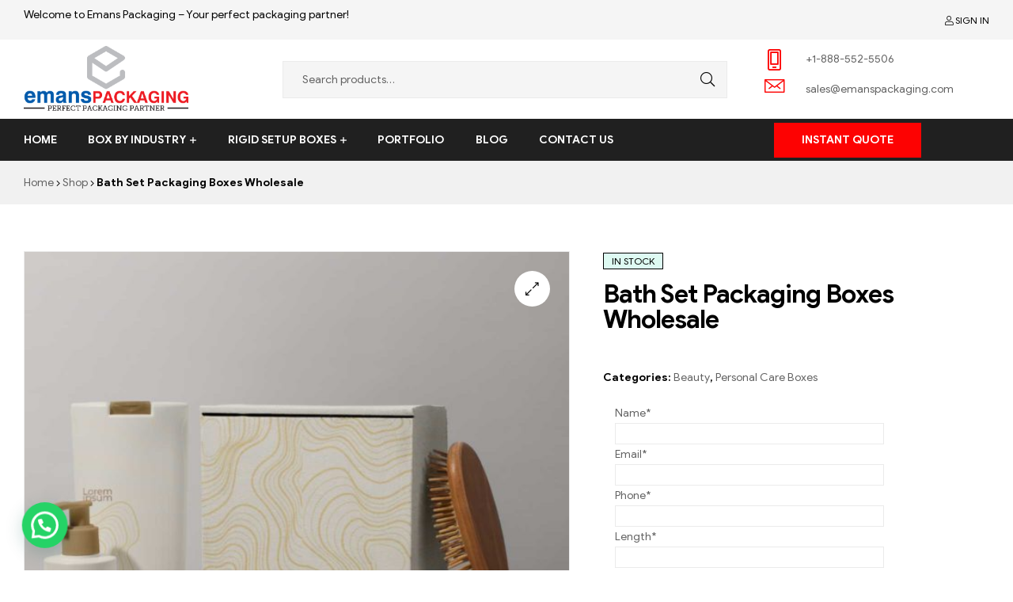

--- FILE ---
content_type: text/html; charset=UTF-8
request_url: https://www.emanspackaging.com/product/bath-set-packaging-boxes-wholesale/
body_size: 27172
content:
<!DOCTYPE html>
<html lang="en-US">
<head>
	<meta charset="UTF-8">
	<meta name="viewport" content="width=device-width, initial-scale=1.0, viewport-fit=cover" />						<script>document.documentElement.className = document.documentElement.className + ' yes-js js_active js'</script>
				<meta name='robots' content='index, follow, max-image-preview:large, max-snippet:-1, max-video-preview:-1' />
<link rel="dns-prefetch" href="//fonts.googleapis.com">
<link rel="dns-prefetch" href="//s.w.org">

	<!-- This site is optimized with the Yoast SEO plugin v17.2.1 - https://yoast.com/wordpress/plugins/seo/ -->
	<title>Bath Set Packaging Boxes Wholesale | Emanspackaging</title>
	<meta name="description" content="Get your Bath Set Packaging Boxes Wholesale in any color, layout and design. Get customized any Design . 100% Quality Packaging Boxes." />
	<link rel="canonical" href="https://www.emanspackaging.com/product/bath-set-packaging-boxes-wholesale/" />
	<meta property="og:locale" content="en_US" />
	<meta property="og:type" content="article" />
	<meta property="og:title" content="Bath Set Packaging Boxes Wholesale | Emanspackaging" />
	<meta property="og:description" content="Get your Bath Set Packaging Boxes Wholesale in any color, layout and design. Get customized any Design . 100% Quality Packaging Boxes." />
	<meta property="og:url" content="https://www.emanspackaging.com/product/bath-set-packaging-boxes-wholesale/" />
	<meta property="og:site_name" content="Emans Packaging" />
	<meta property="article:modified_time" content="2025-05-07T07:07:50+00:00" />
	<meta property="og:image" content="https://www.emanspackaging.com/wp-content/uploads/2021/01/1-21.jpg" />
	<meta property="og:image:width" content="1200" />
	<meta property="og:image:height" content="1200" />
	<meta name="twitter:card" content="summary_large_image" />
	<meta name="twitter:label1" content="Est. reading time" />
	<meta name="twitter:data1" content="4 minutes" />
	<script type="application/ld+json" class="yoast-schema-graph">{"@context":"https://schema.org","@graph":[{"@type":"WebSite","@id":"https://www.emanspackaging.com/#website","url":"https://www.emanspackaging.com/","name":"Emans Packaging","description":"Emans Packaging","potentialAction":[{"@type":"SearchAction","target":{"@type":"EntryPoint","urlTemplate":"https://www.emanspackaging.com/?s={search_term_string}"},"query-input":"required name=search_term_string"}],"inLanguage":"en-US"},{"@type":"ImageObject","@id":"https://www.emanspackaging.com/product/bath-set-packaging-boxes-wholesale/#primaryimage","inLanguage":"en-US","url":"https://www.emanspackaging.com/wp-content/uploads/2021/01/1-21.jpg","contentUrl":"https://www.emanspackaging.com/wp-content/uploads/2021/01/1-21.jpg","width":1200,"height":1200,"caption":"premium bath bomb boxes by emans packaging"},{"@type":"WebPage","@id":"https://www.emanspackaging.com/product/bath-set-packaging-boxes-wholesale/#webpage","url":"https://www.emanspackaging.com/product/bath-set-packaging-boxes-wholesale/","name":"Bath Set Packaging Boxes Wholesale | Emanspackaging","isPartOf":{"@id":"https://www.emanspackaging.com/#website"},"primaryImageOfPage":{"@id":"https://www.emanspackaging.com/product/bath-set-packaging-boxes-wholesale/#primaryimage"},"datePublished":"2021-01-09T09:29:50+00:00","dateModified":"2025-05-07T07:07:50+00:00","description":"Get your Bath Set Packaging Boxes Wholesale in any color, layout and design. Get customized any Design . 100% Quality Packaging Boxes.","breadcrumb":{"@id":"https://www.emanspackaging.com/product/bath-set-packaging-boxes-wholesale/#breadcrumb"},"inLanguage":"en-US","potentialAction":[{"@type":"ReadAction","target":["https://www.emanspackaging.com/product/bath-set-packaging-boxes-wholesale/"]}]},{"@type":"BreadcrumbList","@id":"https://www.emanspackaging.com/product/bath-set-packaging-boxes-wholesale/#breadcrumb","itemListElement":[{"@type":"ListItem","position":1,"name":"Home","item":"https://www.emanspackaging.com/"},{"@type":"ListItem","position":2,"name":"Shop","item":"https://www.emanspackaging.com/shop/"},{"@type":"ListItem","position":3,"name":"Bath Set Packaging Boxes Wholesale"}]}]}</script>
	<!-- / Yoast SEO plugin. -->


<link rel='dns-prefetch' href='//s.w.org' />
<link rel="alternate" type="application/rss+xml" title="Emans Packaging &raquo; Feed" href="https://www.emanspackaging.com/feed/" />
<link rel="alternate" type="application/rss+xml" title="Emans Packaging &raquo; Comments Feed" href="https://www.emanspackaging.com/comments/feed/" />
<link rel="alternate" type="application/rss+xml" title="Emans Packaging &raquo; Bath Set Packaging Boxes Wholesale Comments Feed" href="https://www.emanspackaging.com/product/bath-set-packaging-boxes-wholesale/feed/" />
		<script type="text/javascript">
			window._wpemojiSettings = {"baseUrl":"https:\/\/s.w.org\/images\/core\/emoji\/13.1.0\/72x72\/","ext":".png","svgUrl":"https:\/\/s.w.org\/images\/core\/emoji\/13.1.0\/svg\/","svgExt":".svg","source":{"concatemoji":"https:\/\/www.emanspackaging.com\/wp-includes\/js\/wp-emoji-release.min.js?ver=5.8.12"}};
			!function(e,a,t){var n,r,o,i=a.createElement("canvas"),p=i.getContext&&i.getContext("2d");function s(e,t){var a=String.fromCharCode;p.clearRect(0,0,i.width,i.height),p.fillText(a.apply(this,e),0,0);e=i.toDataURL();return p.clearRect(0,0,i.width,i.height),p.fillText(a.apply(this,t),0,0),e===i.toDataURL()}function c(e){var t=a.createElement("script");t.src=e,t.defer=t.type="text/javascript",a.getElementsByTagName("head")[0].appendChild(t)}for(o=Array("flag","emoji"),t.supports={everything:!0,everythingExceptFlag:!0},r=0;r<o.length;r++)t.supports[o[r]]=function(e){if(!p||!p.fillText)return!1;switch(p.textBaseline="top",p.font="600 32px Arial",e){case"flag":return s([127987,65039,8205,9895,65039],[127987,65039,8203,9895,65039])?!1:!s([55356,56826,55356,56819],[55356,56826,8203,55356,56819])&&!s([55356,57332,56128,56423,56128,56418,56128,56421,56128,56430,56128,56423,56128,56447],[55356,57332,8203,56128,56423,8203,56128,56418,8203,56128,56421,8203,56128,56430,8203,56128,56423,8203,56128,56447]);case"emoji":return!s([10084,65039,8205,55357,56613],[10084,65039,8203,55357,56613])}return!1}(o[r]),t.supports.everything=t.supports.everything&&t.supports[o[r]],"flag"!==o[r]&&(t.supports.everythingExceptFlag=t.supports.everythingExceptFlag&&t.supports[o[r]]);t.supports.everythingExceptFlag=t.supports.everythingExceptFlag&&!t.supports.flag,t.DOMReady=!1,t.readyCallback=function(){t.DOMReady=!0},t.supports.everything||(n=function(){t.readyCallback()},a.addEventListener?(a.addEventListener("DOMContentLoaded",n,!1),e.addEventListener("load",n,!1)):(e.attachEvent("onload",n),a.attachEvent("onreadystatechange",function(){"complete"===a.readyState&&t.readyCallback()})),(n=t.source||{}).concatemoji?c(n.concatemoji):n.wpemoji&&n.twemoji&&(c(n.twemoji),c(n.wpemoji)))}(window,document,window._wpemojiSettings);
		</script>
		<style type="text/css">
img.wp-smiley,
img.emoji {
	display: inline !important;
	border: none !important;
	box-shadow: none !important;
	height: 1em !important;
	width: 1em !important;
	margin: 0 .07em !important;
	vertical-align: -0.1em !important;
	background: none !important;
	padding: 0 !important;
}
</style>
	<link rel='stylesheet' id='wp-block-library-css'  href='https://www.emanspackaging.com/wp-includes/css/dist/block-library/style.min.css?ver=5.8.12' type='text/css' media='all' />
<style id='wp-block-library-theme-inline-css' type='text/css'>
#start-resizable-editor-section{display:none}.wp-block-audio figcaption{color:#555;font-size:13px;text-align:center}.is-dark-theme .wp-block-audio figcaption{color:hsla(0,0%,100%,.65)}.wp-block-code{font-family:Menlo,Consolas,monaco,monospace;color:#1e1e1e;padding:.8em 1em;border:1px solid #ddd;border-radius:4px}.wp-block-embed figcaption{color:#555;font-size:13px;text-align:center}.is-dark-theme .wp-block-embed figcaption{color:hsla(0,0%,100%,.65)}.blocks-gallery-caption{color:#555;font-size:13px;text-align:center}.is-dark-theme .blocks-gallery-caption{color:hsla(0,0%,100%,.65)}.wp-block-image figcaption{color:#555;font-size:13px;text-align:center}.is-dark-theme .wp-block-image figcaption{color:hsla(0,0%,100%,.65)}.wp-block-pullquote{border-top:4px solid;border-bottom:4px solid;margin-bottom:1.75em;color:currentColor}.wp-block-pullquote__citation,.wp-block-pullquote cite,.wp-block-pullquote footer{color:currentColor;text-transform:uppercase;font-size:.8125em;font-style:normal}.wp-block-quote{border-left:.25em solid;margin:0 0 1.75em;padding-left:1em}.wp-block-quote cite,.wp-block-quote footer{color:currentColor;font-size:.8125em;position:relative;font-style:normal}.wp-block-quote.has-text-align-right{border-left:none;border-right:.25em solid;padding-left:0;padding-right:1em}.wp-block-quote.has-text-align-center{border:none;padding-left:0}.wp-block-quote.is-large,.wp-block-quote.is-style-large{border:none}.wp-block-search .wp-block-search__label{font-weight:700}.wp-block-group.has-background{padding:1.25em 2.375em;margin-top:0;margin-bottom:0}.wp-block-separator{border:none;border-bottom:2px solid;margin-left:auto;margin-right:auto;opacity:.4}.wp-block-separator:not(.is-style-wide):not(.is-style-dots){width:100px}.wp-block-separator.has-background:not(.is-style-dots){border-bottom:none;height:1px}.wp-block-separator.has-background:not(.is-style-wide):not(.is-style-dots){height:2px}.wp-block-table thead{border-bottom:3px solid}.wp-block-table tfoot{border-top:3px solid}.wp-block-table td,.wp-block-table th{padding:.5em;border:1px solid;word-break:normal}.wp-block-table figcaption{color:#555;font-size:13px;text-align:center}.is-dark-theme .wp-block-table figcaption{color:hsla(0,0%,100%,.65)}.wp-block-video figcaption{color:#555;font-size:13px;text-align:center}.is-dark-theme .wp-block-video figcaption{color:hsla(0,0%,100%,.65)}.wp-block-template-part.has-background{padding:1.25em 2.375em;margin-top:0;margin-bottom:0}#end-resizable-editor-section{display:none}
</style>
<link rel='stylesheet' id='wc-blocks-vendors-style-css'  href='https://www.emanspackaging.com/wp-content/plugins/woocommerce/packages/woocommerce-blocks/build/wc-blocks-vendors-style.css?ver=5.7.2' type='text/css' media='all' />
<link rel='stylesheet' id='wc-blocks-style-css'  href='https://www.emanspackaging.com/wp-content/plugins/woocommerce/packages/woocommerce-blocks/build/wc-blocks-style.css?ver=5.7.2' type='text/css' media='all' />
<link rel='stylesheet' id='jquery-selectBox-css'  href='https://www.emanspackaging.com/wp-content/plugins/yith-woocommerce-wishlist/assets/css/jquery.selectBox.css?ver=1.2.0' type='text/css' media='all' />
<link rel='stylesheet' id='yith-wcwl-font-awesome-css'  href='https://www.emanspackaging.com/wp-content/plugins/yith-woocommerce-wishlist/assets/css/font-awesome.css?ver=4.7.0' type='text/css' media='all' />
<link rel='stylesheet' id='woocommerce_prettyPhoto_css-css'  href='//www.emanspackaging.com/wp-content/plugins/woocommerce/assets/css/prettyPhoto.css?ver=3.1.6' type='text/css' media='all' />
<link rel='stylesheet' id='yith-wcwl-main-css'  href='https://www.emanspackaging.com/wp-content/plugins/yith-woocommerce-wishlist/assets/css/style.css?ver=3.1.1' type='text/css' media='all' />
<style id='yith-wcwl-main-inline-css' type='text/css'>
.yith-wcwl-share li a{color: #FFFFFF;}.yith-wcwl-share li a:hover{color: #FFFFFF;}.yith-wcwl-share a.facebook{background: #39599E; background-color: #39599E;}.yith-wcwl-share a.facebook:hover{background: #39599E; background-color: #39599E;}.yith-wcwl-share a.twitter{background: #45AFE2; background-color: #45AFE2;}.yith-wcwl-share a.twitter:hover{background: #39599E; background-color: #39599E;}.yith-wcwl-share a.pinterest{background: #AB2E31; background-color: #AB2E31;}.yith-wcwl-share a.pinterest:hover{background: #39599E; background-color: #39599E;}.yith-wcwl-share a.email{background: #FBB102; background-color: #FBB102;}.yith-wcwl-share a.email:hover{background: #39599E; background-color: #39599E;}.yith-wcwl-share a.whatsapp{background: #00A901; background-color: #00A901;}.yith-wcwl-share a.whatsapp:hover{background: #39599E; background-color: #39599E;}
</style>
<link rel='stylesheet' id='shopic-gutenberg-blocks-css'  href='https://www.emanspackaging.com/wp-content/themes/shopic/assets/css/base/gutenberg-blocks.css?ver=1.0.6' type='text/css' media='all' />
<link rel='stylesheet' id='contact-form-7-css'  href='https://www.emanspackaging.com/wp-content/plugins/contact-form-7/includes/css/styles.css?ver=5.4.2' type='text/css' media='all' />
<link rel='stylesheet' id='rs-plugin-settings-css'  href='https://www.emanspackaging.com/wp-content/plugins/revslider/public/assets/css/rs6.css?ver=6.3.4' type='text/css' media='all' />
<style id='rs-plugin-settings-inline-css' type='text/css'>
#rs-demo-id {}
</style>
<link rel='stylesheet' id='wqoecf-front-style.css-css'  href='https://www.emanspackaging.com/wp-content/plugins/woo-quote-or-enquiry-contact-form-7/assets/css/wqoecf-front-style.css?ver=5.8.12' type='text/css' media='all' />
<link rel='stylesheet' id='photoswipe-css'  href='https://www.emanspackaging.com/wp-content/plugins/woocommerce/assets/css/photoswipe/photoswipe.min.css?ver=5.7.1' type='text/css' media='all' />
<link rel='stylesheet' id='photoswipe-default-skin-css'  href='https://www.emanspackaging.com/wp-content/plugins/woocommerce/assets/css/photoswipe/default-skin/default-skin.min.css?ver=5.7.1' type='text/css' media='all' />
<style id='woocommerce-inline-inline-css' type='text/css'>
.woocommerce form .form-row .required { visibility: visible; }
</style>
<link rel='stylesheet' id='jquery-colorbox-css'  href='https://www.emanspackaging.com/wp-content/plugins/yith-woocommerce-compare/assets/css/colorbox.css?ver=1.4.21' type='text/css' media='all' />
<link rel='stylesheet' id='shopic-style-css'  href='https://www.emanspackaging.com/wp-content/themes/shopic/style.css?ver=1.0.6' type='text/css' media='all' />
<style id='shopic-style-inline-css' type='text/css'>
body{--primary:#FD0202;--primary_hover:#E50101;--secondary:#FD0202;--text:#626262;--accent:#000000;--light:#999999;}
</style>
<link rel='stylesheet' id='elementor-frontend-legacy-css'  href='https://www.emanspackaging.com/wp-content/plugins/elementor/assets/css/frontend-legacy.min.css?ver=3.4.4' type='text/css' media='all' />
<link rel='stylesheet' id='elementor-frontend-css'  href='https://www.emanspackaging.com/wp-content/plugins/elementor/assets/css/frontend.min.css?ver=3.4.4' type='text/css' media='all' />
<style id='elementor-frontend-inline-css' type='text/css'>
@font-face{font-family:eicons;src:url(https://www.emanspackaging.com/wp-content/plugins/elementor/assets/lib/eicons/fonts/eicons.eot?5.10.0);src:url(https://www.emanspackaging.com/wp-content/plugins/elementor/assets/lib/eicons/fonts/eicons.eot?5.10.0#iefix) format("embedded-opentype"),url(https://www.emanspackaging.com/wp-content/plugins/elementor/assets/lib/eicons/fonts/eicons.woff2?5.10.0) format("woff2"),url(https://www.emanspackaging.com/wp-content/plugins/elementor/assets/lib/eicons/fonts/eicons.woff?5.10.0) format("woff"),url(https://www.emanspackaging.com/wp-content/plugins/elementor/assets/lib/eicons/fonts/eicons.ttf?5.10.0) format("truetype"),url(https://www.emanspackaging.com/wp-content/plugins/elementor/assets/lib/eicons/fonts/eicons.svg?5.10.0#eicon) format("svg");font-weight:400;font-style:normal}
</style>
<link rel='stylesheet' id='elementor-post-11-css'  href='https://www.emanspackaging.com/wp-content/uploads/elementor/css/post-11.css?ver=1633184537' type='text/css' media='all' />
<link rel='stylesheet' id='elementor-post-2688-css'  href='https://www.emanspackaging.com/wp-content/uploads/elementor/css/post-2688.css?ver=1633184537' type='text/css' media='all' />
<link rel='stylesheet' id='elementor-icons-css'  href='https://www.emanspackaging.com/wp-content/plugins/elementor/assets/lib/eicons/css/elementor-icons.min.css?ver=5.12.0' type='text/css' media='all' />
<link rel='stylesheet' id='elementor-pro-css'  href='https://www.emanspackaging.com/wp-content/plugins/elementor-pro/assets/css/frontend.min.css?ver=3.0.9' type='text/css' media='all' />
<link rel='stylesheet' id='elementor-global-css'  href='https://www.emanspackaging.com/wp-content/uploads/elementor/css/global.css?ver=1633184537' type='text/css' media='all' />
<link rel='stylesheet' id='elementor-post-1407-css'  href='https://www.emanspackaging.com/wp-content/uploads/elementor/css/post-1407.css?ver=1633184537' type='text/css' media='all' />
<link rel='stylesheet' id='elementor-post-2040-css'  href='https://www.emanspackaging.com/wp-content/uploads/elementor/css/post-2040.css?ver=1721851966' type='text/css' media='all' />
<link rel='stylesheet' id='joinchat-css'  href='https://www.emanspackaging.com/wp-content/plugins/creame-whatsapp-me/public/css/joinchat.min.css?ver=4.1.15' type='text/css' media='all' />
<style id='joinchat-inline-css' type='text/css'>
.joinchat{ --red:37; --green:211; --blue:102; }
</style>
<link rel='stylesheet' id='woo-variation-swatches-css'  href='https://www.emanspackaging.com/wp-content/plugins/woo-variation-swatches/assets/css/frontend.min.css?ver=1.1.19' type='text/css' media='all' />
<style id='woo-variation-swatches-inline-css' type='text/css'>
.variable-item:not(.radio-variable-item) { width : 30px; height : 30px; } .wvs-style-squared .button-variable-item { min-width : 30px; } .button-variable-item span { font-size : 16px; }
</style>
<link rel='stylesheet' id='woo-variation-swatches-theme-override-css'  href='https://www.emanspackaging.com/wp-content/plugins/woo-variation-swatches/assets/css/wvs-theme-override.min.css?ver=1.1.19' type='text/css' media='all' />
<link rel='stylesheet' id='woo-variation-swatches-tooltip-css'  href='https://www.emanspackaging.com/wp-content/plugins/woo-variation-swatches/assets/css/frontend-tooltip.min.css?ver=1.1.19' type='text/css' media='all' />
<link rel='stylesheet' id='shopic-elementor-css'  href='https://www.emanspackaging.com/wp-content/themes/shopic/assets/css/base/elementor.css?ver=1.0.6' type='text/css' media='all' />
<link rel='stylesheet' id='shopic-woocommerce-style-css'  href='https://www.emanspackaging.com/wp-content/themes/shopic/assets/css/woocommerce/woocommerce.css?ver=1.0.6' type='text/css' media='all' />
<link rel='stylesheet' id='tooltipster-css'  href='https://www.emanspackaging.com/wp-content/themes/shopic/assets/css/libs/tooltipster.bundle.min.css?ver=1.0.6' type='text/css' media='all' />
<link rel='stylesheet' id='magnific-popup-css'  href='https://www.emanspackaging.com/wp-content/themes/shopic/assets/css/libs/magnific-popup.css?ver=1.0.6' type='text/css' media='all' />
<link rel='stylesheet' id='shopic-child-style-css'  href='https://www.emanspackaging.com/wp-content/themes/shopic-child/style.css?ver=1.0.6' type='text/css' media='all' />
<link rel='stylesheet' id='elementor-icons-shared-0-css'  href='https://www.emanspackaging.com/wp-content/plugins/elementor/assets/lib/font-awesome/css/fontawesome.min.css?ver=5.15.3' type='text/css' media='all' />
<link rel='stylesheet' id='elementor-icons-fa-brands-css'  href='https://www.emanspackaging.com/wp-content/plugins/elementor/assets/lib/font-awesome/css/brands.min.css?ver=5.15.3' type='text/css' media='all' />
<link rel='stylesheet' id='elementor-icons-fa-solid-css'  href='https://www.emanspackaging.com/wp-content/plugins/elementor/assets/lib/font-awesome/css/solid.min.css?ver=5.15.3' type='text/css' media='all' />
<script type="text/template" id="tmpl-variation-template">
	<div class="woocommerce-variation-description">{{{ data.variation.variation_description }}}</div>
	<div class="woocommerce-variation-price">{{{ data.variation.price_html }}}</div>
	<div class="woocommerce-variation-availability">{{{ data.variation.availability_html }}}</div>
</script>
<script type="text/template" id="tmpl-unavailable-variation-template">
	<p>Sorry, this product is unavailable. Please choose a different combination.</p>
</script>
<script type='text/javascript' src='https://www.emanspackaging.com/wp-includes/js/jquery/jquery.min.js?ver=3.6.0' id='jquery-core-js'></script>
<script type='text/javascript' src='https://www.emanspackaging.com/wp-includes/js/jquery/jquery-migrate.min.js?ver=3.3.2' id='jquery-migrate-js'></script>
<script type='text/javascript' src='https://www.emanspackaging.com/wp-content/plugins/revslider/public/assets/js/rbtools.min.js?ver=6.3.4' id='tp-tools-js'></script>
<script type='text/javascript' src='https://www.emanspackaging.com/wp-content/plugins/revslider/public/assets/js/rs6.min.js?ver=6.3.4' id='revmin-js'></script>
<script type='text/javascript' src='https://www.emanspackaging.com/wp-content/plugins/sticky-menu-or-anything-on-scroll/assets/js/jq-sticky-anything.min.js?ver=2.1.1' id='stickyAnythingLib-js'></script>
<link rel="https://api.w.org/" href="https://www.emanspackaging.com/wp-json/" /><link rel="alternate" type="application/json" href="https://www.emanspackaging.com/wp-json/wp/v2/product/6258" /><link rel="EditURI" type="application/rsd+xml" title="RSD" href="https://www.emanspackaging.com/xmlrpc.php?rsd" />
<link rel="wlwmanifest" type="application/wlwmanifest+xml" href="https://www.emanspackaging.com/wp-includes/wlwmanifest.xml" /> 
<meta name="generator" content="WordPress 5.8.12" />
<meta name="generator" content="WooCommerce 5.7.1" />
<link rel='shortlink' href='https://www.emanspackaging.com/?p=6258' />
<link rel="alternate" type="application/json+oembed" href="https://www.emanspackaging.com/wp-json/oembed/1.0/embed?url=https%3A%2F%2Fwww.emanspackaging.com%2Fproduct%2Fbath-set-packaging-boxes-wholesale%2F" />
<link rel="alternate" type="text/xml+oembed" href="https://www.emanspackaging.com/wp-json/oembed/1.0/embed?url=https%3A%2F%2Fwww.emanspackaging.com%2Fproduct%2Fbath-set-packaging-boxes-wholesale%2F&#038;format=xml" />
	<style>
					.woocommerce a.wqoecf_enquiry_button {
			background-color: #ef3f2f;
			}
				
	</style> 

		<noscript><style>.woocommerce-product-gallery{ opacity: 1 !important; }</style></noscript>
	<style type="text/css">.recentcomments a{display:inline !important;padding:0 !important;margin:0 !important;}</style><meta name="generator" content="Powered by Slider Revolution 6.3.4 - responsive, Mobile-Friendly Slider Plugin for WordPress with comfortable drag and drop interface." />
<link rel="icon" href="https://www.emanspackaging.com/wp-content/uploads/2021/01/cropped-Emans-Packaging-Logo-Favecon-32x32-1.png" sizes="32x32" />
<link rel="icon" href="https://www.emanspackaging.com/wp-content/uploads/2021/01/cropped-Emans-Packaging-Logo-Favecon-32x32-1.png" sizes="192x192" />
<link rel="apple-touch-icon" href="https://www.emanspackaging.com/wp-content/uploads/2021/01/cropped-Emans-Packaging-Logo-Favecon-32x32-1.png" />
<meta name="msapplication-TileImage" content="https://www.emanspackaging.com/wp-content/uploads/2021/01/cropped-Emans-Packaging-Logo-Favecon-32x32-1.png" />
<script type="text/javascript">function setREVStartSize(e){
			//window.requestAnimationFrame(function() {				 
				window.RSIW = window.RSIW===undefined ? window.innerWidth : window.RSIW;	
				window.RSIH = window.RSIH===undefined ? window.innerHeight : window.RSIH;	
				try {								
					var pw = document.getElementById(e.c).parentNode.offsetWidth,
						newh;
					pw = pw===0 || isNaN(pw) ? window.RSIW : pw;
					e.tabw = e.tabw===undefined ? 0 : parseInt(e.tabw);
					e.thumbw = e.thumbw===undefined ? 0 : parseInt(e.thumbw);
					e.tabh = e.tabh===undefined ? 0 : parseInt(e.tabh);
					e.thumbh = e.thumbh===undefined ? 0 : parseInt(e.thumbh);
					e.tabhide = e.tabhide===undefined ? 0 : parseInt(e.tabhide);
					e.thumbhide = e.thumbhide===undefined ? 0 : parseInt(e.thumbhide);
					e.mh = e.mh===undefined || e.mh=="" || e.mh==="auto" ? 0 : parseInt(e.mh,0);		
					if(e.layout==="fullscreen" || e.l==="fullscreen") 						
						newh = Math.max(e.mh,window.RSIH);					
					else{					
						e.gw = Array.isArray(e.gw) ? e.gw : [e.gw];
						for (var i in e.rl) if (e.gw[i]===undefined || e.gw[i]===0) e.gw[i] = e.gw[i-1];					
						e.gh = e.el===undefined || e.el==="" || (Array.isArray(e.el) && e.el.length==0)? e.gh : e.el;
						e.gh = Array.isArray(e.gh) ? e.gh : [e.gh];
						for (var i in e.rl) if (e.gh[i]===undefined || e.gh[i]===0) e.gh[i] = e.gh[i-1];
											
						var nl = new Array(e.rl.length),
							ix = 0,						
							sl;					
						e.tabw = e.tabhide>=pw ? 0 : e.tabw;
						e.thumbw = e.thumbhide>=pw ? 0 : e.thumbw;
						e.tabh = e.tabhide>=pw ? 0 : e.tabh;
						e.thumbh = e.thumbhide>=pw ? 0 : e.thumbh;					
						for (var i in e.rl) nl[i] = e.rl[i]<window.RSIW ? 0 : e.rl[i];
						sl = nl[0];									
						for (var i in nl) if (sl>nl[i] && nl[i]>0) { sl = nl[i]; ix=i;}															
						var m = pw>(e.gw[ix]+e.tabw+e.thumbw) ? 1 : (pw-(e.tabw+e.thumbw)) / (e.gw[ix]);					
						newh =  (e.gh[ix] * m) + (e.tabh + e.thumbh);
					}				
					if(window.rs_init_css===undefined) window.rs_init_css = document.head.appendChild(document.createElement("style"));					
					document.getElementById(e.c).height = newh+"px";
					window.rs_init_css.innerHTML += "#"+e.c+"_wrapper { height: "+newh+"px }";				
				} catch(e){
					console.log("Failure at Presize of Slider:" + e)
				}					   
			//});
		  };</script>
</head>
<body class="product-template-default single single-product postid-6258 wp-custom-logo wp-embed-responsive theme-shopic woocommerce woocommerce-page woocommerce-no-js woo-variation-swatches wvs-theme-shopic-child wvs-theme-child-shopic wvs-style-squared wvs-attr-behavior-blur wvs-tooltip wvs-css wvs-show-label chrome group-blog has-post-thumbnail woocommerce-active product-style-1 single-product-1 shopic-full-width-content elementor-default elementor-kit-11">

    <div id="page" class="hfeed site">
    		<div data-elementor-type="header" data-elementor-id="1407" class="elementor elementor-1407 elementor-location-header" data-elementor-settings="[]">
		<div class="elementor-section-wrap">
					<div class="elementor-section elementor-top-section elementor-element elementor-element-3791071 elementor-section-height-min-height elementor-section-stretched elementor-hidden-tablet elementor-hidden-phone elementor-section-boxed elementor-section-height-default elementor-section-items-middle" data-id="3791071" data-element_type="section" data-settings="{&quot;stretch_section&quot;:&quot;section-stretched&quot;,&quot;background_background&quot;:&quot;classic&quot;}">
						<div class="elementor-container elementor-column-gap-no">
							<div class="elementor-row">
					<div class="elementor-column elementor-col-50 elementor-top-column elementor-element elementor-element-93db2d7" data-id="93db2d7" data-element_type="column">
			<div class="elementor-column-wrap elementor-element-populated">
							<div class="elementor-widget-wrap">
						<div class="elementor-element elementor-element-272d8d0 elementor-widget elementor-widget-text-editor" data-id="272d8d0" data-element_type="widget" data-widget_type="text-editor.default">
				<div class="elementor-widget-container">
								<div class="elementor-text-editor elementor-clearfix">
				<p>Welcome to Emans Packaging &#8211; Your perfect packaging partner!</p>					</div>
						</div>
				</div>
						</div>
					</div>
		</div>
				<div class="elementor-column elementor-col-50 elementor-top-column elementor-element elementor-element-1ada675" data-id="1ada675" data-element_type="column">
			<div class="elementor-column-wrap elementor-element-populated">
							<div class="elementor-widget-wrap">
						<div class="elementor-element elementor-element-fc9c798 account-style-content-yes elementor-widget elementor-widget-shopic-header-group" data-id="fc9c798" data-element_type="widget" data-widget_type="shopic-header-group.default">
				<div class="elementor-widget-container">
			        <div class="elementor-header-group-wrapper">
            <div class="header-group-action">
                
                		<div class="site-header-account">
			<a href="https://www.emanspackaging.com/my-account/">
				<i class="shopic-icon-user"></i>
				<span class="account-content">
                    Sign in                </span>
			</a>
			<div class="account-dropdown">

			</div>
		</div>
		
                
                            </div>
        </div>
        		</div>
				</div>
						</div>
					</div>
		</div>
								</div>
					</div>
		</div>
				<div class="elementor-section elementor-top-section elementor-element elementor-element-7afe405 elementor-section-height-min-height elementor-section-stretched elementor-section-boxed elementor-section-height-default elementor-section-items-middle" data-id="7afe405" data-element_type="section" data-settings="{&quot;stretch_section&quot;:&quot;section-stretched&quot;}">
						<div class="elementor-container elementor-column-gap-no">
							<div class="elementor-row">
					<div class="elementor-column elementor-col-33 elementor-top-column elementor-element elementor-element-e0adcfe" data-id="e0adcfe" data-element_type="column">
			<div class="elementor-column-wrap elementor-element-populated">
							<div class="elementor-widget-wrap">
						<div class="elementor-element elementor-element-342d580 elementor-widget__width-auto elementor-hidden-desktop elementor-widget elementor-widget-shopic-vertical-menu" data-id="342d580" data-element_type="widget" data-widget_type="shopic-vertical-menu.default">
				<div class="elementor-widget-container">
			        <div class="elementor-canvas-menu-wrapper">
            			<a href="#" class="menu-mobile-nav-button">
				<span
					class="toggle-text screen-reader-text">Menu</span>
				<i class="shopic-icon-bars"></i>
			</a>
			        </div>
        		</div>
				</div>
				<div class="elementor-element elementor-element-0798009 elementor-widget__width-auto elementor-widget elementor-widget-shopic-site-logo" data-id="0798009" data-element_type="widget" data-widget_type="shopic-site-logo.default">
				<div class="elementor-widget-container">
			        <div class="elementor-site-logo-wrapper">
            		<div class="site-branding">
			<a href="https://www.emanspackaging.com/" class="custom-logo-link" rel="home"><img width="643" height="258" src="https://www.emanspackaging.com/wp-content/uploads/2021/01/Emans-Packaging-Logo.png" class="custom-logo" alt="Emans Packaging" srcset="https://www.emanspackaging.com/wp-content/uploads/2021/01/Emans-Packaging-Logo.png 643w, https://www.emanspackaging.com/wp-content/uploads/2021/01/Emans-Packaging-Logo-300x120.png 300w, https://www.emanspackaging.com/wp-content/uploads/2021/01/Emans-Packaging-Logo-600x241.png 600w" sizes="(max-width: 643px) 100vw, 643px" /></a>		<div class="site-branding-text">
							<p class="site-title"><a href="https://www.emanspackaging.com/"
										 rel="home">Emans Packaging</a></p>
			
							<p class="site-description">Emans Packaging</p>
					</div><!-- .site-branding-text -->
				</div>
		        </div>
        		</div>
				</div>
				<div class="elementor-element elementor-element-69a3ec1 cart-style-content-style-2 elementor-widget__width-auto elementor-hidden-desktop elementor-widget elementor-widget-shopic-header-group" data-id="69a3ec1" data-element_type="widget" data-widget_type="shopic-header-group.default">
				<div class="elementor-widget-container">
			        <div class="elementor-header-group-wrapper">
            <div class="header-group-action">
                
                
                
                                        <div class="site-header-cart menu">
                                    <a class="cart-contents" href="https://www.emanspackaging.com/cart/" title="View your shopping cart">
                        <span class="count">0</span>
            <div class="cart-style-2">
                <span class="cart-content">Cart</span>
                <span class="woocommerce-Price-amount amount"><bdi><span class="woocommerce-Price-currencySymbol">&#36;</span>0.00</bdi></span>            </div>
        </a>
                                                            </div>
                                    </div>
        </div>
        		</div>
				</div>
						</div>
					</div>
		</div>
				<div class="elementor-column elementor-col-33 elementor-top-column elementor-element elementor-element-0ceb3f2 elementor-hidden-tablet elementor-hidden-phone" data-id="0ceb3f2" data-element_type="column">
			<div class="elementor-column-wrap elementor-element-populated">
							<div class="elementor-widget-wrap">
						<div class="elementor-element elementor-element-7491992 search-form-style-content-style-1 elementor-widget elementor-widget-shopic-header-group" data-id="7491992" data-element_type="widget" data-widget_type="shopic-header-group.default">
				<div class="elementor-widget-container">
			        <div class="elementor-header-group-wrapper">
            <div class="header-group-action">
                            <div class="site-search">
                <div class="widget woocommerce widget_product_search">			<div class="ajax-search-result" style="display:none;">
			</div>
			<form role="search" method="get" class="woocommerce-product-search" action="https://www.emanspackaging.com/">
	<label class="screen-reader-text" for="woocommerce-product-search-field-0">Search for:</label>
	<input type="search" id="woocommerce-product-search-field-0" class="search-field" placeholder="Search products&hellip;" autocomplete="off" value="" name="s" />
	<button type="submit" value="Search">Search</button>
	<input type="hidden" name="post_type" value="product" />
</form>
</div>            </div>
            
                
                
                            </div>
        </div>
        		</div>
				</div>
						</div>
					</div>
		</div>
				<div class="elementor-column elementor-col-33 elementor-top-column elementor-element elementor-element-f61a5c3 elementor-hidden-tablet elementor-hidden-phone" data-id="f61a5c3" data-element_type="column">
			<div class="elementor-column-wrap elementor-element-populated">
							<div class="elementor-widget-wrap">
						<section class="elementor-section elementor-inner-section elementor-element elementor-element-494c939 elementor-section-boxed elementor-section-height-default elementor-section-height-default" data-id="494c939" data-element_type="section">
						<div class="elementor-container elementor-column-gap-default">
							<div class="elementor-row">
					<div class="elementor-column elementor-col-50 elementor-inner-column elementor-element elementor-element-a1d7de5" data-id="a1d7de5" data-element_type="column">
			<div class="elementor-column-wrap elementor-element-populated">
							<div class="elementor-widget-wrap">
						<div class="elementor-element elementor-element-84acadc elementor-view-default elementor-widget elementor-widget-icon" data-id="84acadc" data-element_type="widget" data-widget_type="icon.default">
				<div class="elementor-widget-container">
					<div class="elementor-icon-wrapper">
			<div class="elementor-icon">
			<i aria-hidden="true" class="shopic-icon- shopic-icon-mobile-android-alt"></i>			</div>
		</div>
				</div>
				</div>
						</div>
					</div>
		</div>
				<div class="elementor-column elementor-col-50 elementor-inner-column elementor-element elementor-element-c385023" data-id="c385023" data-element_type="column">
			<div class="elementor-column-wrap elementor-element-populated">
							<div class="elementor-widget-wrap">
						<div class="elementor-element elementor-element-8daf694 elementor-widget elementor-widget-text-editor" data-id="8daf694" data-element_type="widget" data-widget_type="text-editor.default">
				<div class="elementor-widget-container">
								<div class="elementor-text-editor elementor-clearfix">
				<p class="phone-number-class">+1-888-552-5506</p>					</div>
						</div>
				</div>
						</div>
					</div>
		</div>
								</div>
					</div>
		</section>
				<section class="elementor-section elementor-inner-section elementor-element elementor-element-231c581 elementor-section-boxed elementor-section-height-default elementor-section-height-default" data-id="231c581" data-element_type="section">
						<div class="elementor-container elementor-column-gap-default">
							<div class="elementor-row">
					<div class="elementor-column elementor-col-50 elementor-inner-column elementor-element elementor-element-033dcb8" data-id="033dcb8" data-element_type="column">
			<div class="elementor-column-wrap elementor-element-populated">
							<div class="elementor-widget-wrap">
						<div class="elementor-element elementor-element-e8887f9 elementor-view-default elementor-widget elementor-widget-icon" data-id="e8887f9" data-element_type="widget" data-widget_type="icon.default">
				<div class="elementor-widget-container">
					<div class="elementor-icon-wrapper">
			<div class="elementor-icon">
			<i aria-hidden="true" class="shopic-icon- shopic-icon-mail"></i>			</div>
		</div>
				</div>
				</div>
						</div>
					</div>
		</div>
				<div class="elementor-column elementor-col-50 elementor-inner-column elementor-element elementor-element-4d49414" data-id="4d49414" data-element_type="column">
			<div class="elementor-column-wrap elementor-element-populated">
							<div class="elementor-widget-wrap">
						<div class="elementor-element elementor-element-1954337 elementor-widget elementor-widget-text-editor" data-id="1954337" data-element_type="widget" data-widget_type="text-editor.default">
				<div class="elementor-widget-container">
								<div class="elementor-text-editor elementor-clearfix">
				<p class="phone-number-class">sales@emanspackaging.com</p>					</div>
						</div>
				</div>
						</div>
					</div>
		</div>
								</div>
					</div>
		</section>
						</div>
					</div>
		</div>
								</div>
					</div>
		</div>
				<div class="elementor-section elementor-top-section elementor-element elementor-element-0eb1649 elementor-section-stretched elementor-hidden-tablet elementor-hidden-phone elementor-section-boxed elementor-section-height-default elementor-section-height-default" data-id="0eb1649" data-element_type="section" data-settings="{&quot;stretch_section&quot;:&quot;section-stretched&quot;,&quot;background_background&quot;:&quot;classic&quot;}">
						<div class="elementor-container elementor-column-gap-no">
							<div class="elementor-row">
					<div class="elementor-column elementor-col-50 elementor-top-column elementor-element elementor-element-6d12f4c" data-id="6d12f4c" data-element_type="column">
			<div class="elementor-column-wrap elementor-element-populated">
							<div class="elementor-widget-wrap">
						<div class="elementor-element elementor-element-1d4d0f7 poco-nav-menu-divider-yes elementor-widget elementor-widget-shopic-nav-menu" data-id="1d4d0f7" data-element_type="widget" data-widget_type="shopic-nav-menu.default">
				<div class="elementor-widget-container">
			        <div class="elementor-nav-menu-wrapper">
            		<nav class="main-navigation" role="navigation"
			 aria-label="Primary Navigation">
			<div class="primary-navigation"><ul id="menu-main-menu" class="menu"><li id="menu-item-6521" class="menu-item menu-item-type-post_type menu-item-object-page menu-item-home menu-item-6521"><a href="https://www.emanspackaging.com/"><span class="menu-title">Home</span></a></li>
<li id="menu-item-2687" class="menu-item menu-item-type-post_type menu-item-object-page menu-item-has-children menu-item-2687 has-mega-menu"><a href="https://www.emanspackaging.com/shop-2/"><span class="menu-title">Box By Industry</span></a><ul  class="sub-menu mega-menu custom-subwidth" style="width:820px"><li class="mega-menu-item">		<div data-elementor-type="page" data-elementor-id="2688" class="elementor elementor-2688" data-elementor-settings="[]">
						<div class="elementor-inner">
							<div class="elementor-section-wrap">
							<div class="elementor-section elementor-top-section elementor-element elementor-element-3409aa8a elementor-section-height-min-height elementor-section-boxed elementor-section-height-default elementor-section-items-middle" data-id="3409aa8a" data-element_type="section" data-settings="{&quot;background_background&quot;:&quot;classic&quot;}">
						<div class="elementor-container elementor-column-gap-no">
							<div class="elementor-row">
					<div class="elementor-column elementor-col-100 elementor-top-column elementor-element elementor-element-5ab242f" data-id="5ab242f" data-element_type="column">
			<div class="elementor-column-wrap elementor-element-populated">
							<div class="elementor-widget-wrap">
						<div class="elementor-section elementor-inner-section elementor-element elementor-element-5e9b697f elementor-section-boxed elementor-section-height-default elementor-section-height-default" data-id="5e9b697f" data-element_type="section">
						<div class="elementor-container elementor-column-gap-no">
							<div class="elementor-row">
					<div class="elementor-column elementor-col-33 elementor-inner-column elementor-element elementor-element-1372dc2e" data-id="1372dc2e" data-element_type="column">
			<div class="elementor-column-wrap elementor-element-populated">
							<div class="elementor-widget-wrap">
						<div class="elementor-element elementor-element-1604032b elementor-widget elementor-widget-heading" data-id="1604032b" data-element_type="widget" data-widget_type="heading.default">
				<div class="elementor-widget-container">
			<h2 class="elementor-heading-title elementor-size-default">Beauty</h2>		</div>
				</div>
				<div class="elementor-element elementor-element-8e5ac54 elementor-icon-list--layout-traditional elementor-list-item-link-full_width elementor-widget elementor-widget-icon-list" data-id="8e5ac54" data-element_type="widget" data-widget_type="icon-list.default">
				<div class="elementor-widget-container">
					<ul class="elementor-icon-list-items">
							<li class="elementor-icon-list-item">
											<a href="https://www.emanspackaging.com/product-category/beauty/cosmetic-boxes">

											<span class="elementor-icon-list-text">Cosmetic Boxes</span>
											</a>
									</li>
								<li class="elementor-icon-list-item">
											<a href="https://www.emanspackaging.com/product-category/beauty/health-boxes/">

											<span class="elementor-icon-list-text">Health Boxes</span>
											</a>
									</li>
								<li class="elementor-icon-list-item">
											<a href="https://www.emanspackaging.com/product-category/beauty/personal-care-boxes/">

											<span class="elementor-icon-list-text">Personal Care Boxes</span>
											</a>
									</li>
								<li class="elementor-icon-list-item">
											<a href="https://www.emanspackaging.com/product-category/beauty/pharma-medicine-boxes/">

											<span class="elementor-icon-list-text">Pharma / Medicine Boxes</span>
											</a>
									</li>
								<li class="elementor-icon-list-item">
											<a href="https://www.emanspackaging.com/product-category/beauty/hair-extension-boxes/">

											<span class="elementor-icon-list-text">Hair Extension Boxes</span>
											</a>
									</li>
						</ul>
				</div>
				</div>
						</div>
					</div>
		</div>
				<div class="elementor-column elementor-col-33 elementor-inner-column elementor-element elementor-element-1f2d2887" data-id="1f2d2887" data-element_type="column">
			<div class="elementor-column-wrap elementor-element-populated">
							<div class="elementor-widget-wrap">
						<div class="elementor-element elementor-element-681ddd72 elementor-widget elementor-widget-heading" data-id="681ddd72" data-element_type="widget" data-widget_type="heading.default">
				<div class="elementor-widget-container">
			<h2 class="elementor-heading-title elementor-size-default">Electronics</h2>		</div>
				</div>
				<div class="elementor-element elementor-element-5568d723 elementor-icon-list--layout-traditional elementor-list-item-link-full_width elementor-widget elementor-widget-icon-list" data-id="5568d723" data-element_type="widget" data-widget_type="icon-list.default">
				<div class="elementor-widget-container">
					<ul class="elementor-icon-list-items">
							<li class="elementor-icon-list-item">
											<a href="https://www.emanspackaging.com/product-category/electronics/entertainment-and-leisure-boxes/">

											<span class="elementor-icon-list-text">Entertainment and Leisure Boxes</span>
											</a>
									</li>
								<li class="elementor-icon-list-item">
											<a href="https://www.emanspackaging.com/product-category/electronics/retail-wholesale-boxes/">

											<span class="elementor-icon-list-text">Retail / Wholesale Boxes</span>
											</a>
									</li>
								<li class="elementor-icon-list-item">
											<a href="https://www.emanspackaging.com/product-category/electronics/software-boxes/">

											<span class="elementor-icon-list-text">Software Boxes</span>
											</a>
									</li>
								<li class="elementor-icon-list-item">
											<a href="https://www.emanspackaging.com/product-category/electronics/storage-boxes/">

											<span class="elementor-icon-list-text">Storage Boxes</span>
											</a>
									</li>
						</ul>
				</div>
				</div>
						</div>
					</div>
		</div>
				<div class="elementor-column elementor-col-33 elementor-inner-column elementor-element elementor-element-446e6fe3" data-id="446e6fe3" data-element_type="column">
			<div class="elementor-column-wrap elementor-element-populated">
							<div class="elementor-widget-wrap">
						<div class="elementor-element elementor-element-452bd256 elementor-widget elementor-widget-heading" data-id="452bd256" data-element_type="widget" data-widget_type="heading.default">
				<div class="elementor-widget-container">
			<h2 class="elementor-heading-title elementor-size-default">Grocery</h2>		</div>
				</div>
				<div class="elementor-element elementor-element-521cf4d6 elementor-icon-list--layout-traditional elementor-list-item-link-full_width elementor-widget elementor-widget-icon-list" data-id="521cf4d6" data-element_type="widget" data-widget_type="icon-list.default">
				<div class="elementor-widget-container">
					<ul class="elementor-icon-list-items">
							<li class="elementor-icon-list-item">
											<a href="https://www.emanspackaging.com/product-category/grocery/custom-bakery-boxes/">

											<span class="elementor-icon-list-text">Custom Bakery Boxes</span>
											</a>
									</li>
								<li class="elementor-icon-list-item">
											<a href="https://www.emanspackaging.com/product-category/grocery/beverage-boxes/">

											<span class="elementor-icon-list-text">Beverage Boxes</span>
											</a>
									</li>
								<li class="elementor-icon-list-item">
											<a href="https://www.emanspackaging.com/product-category/grocery/food-boxes/">

											<span class="elementor-icon-list-text">Food Boxes</span>
											</a>
									</li>
								<li class="elementor-icon-list-item">
											<a href="https://www.emanspackaging.com/product-category/grocery/chocolate-boxes/">

											<span class="elementor-icon-list-text">Chocolate Boxes</span>
											</a>
									</li>
								<li class="elementor-icon-list-item">
											<a href="https://www.emanspackaging.com/product-category/grocery/cereal-boxes/">

											<span class="elementor-icon-list-text">Cereal Boxes</span>
											</a>
									</li>
						</ul>
				</div>
				</div>
						</div>
					</div>
		</div>
								</div>
					</div>
		</div>
				<div class="elementor-section elementor-inner-section elementor-element elementor-element-422ec372 elementor-section-boxed elementor-section-height-default elementor-section-height-default" data-id="422ec372" data-element_type="section">
						<div class="elementor-container elementor-column-gap-no">
							<div class="elementor-row">
					<div class="elementor-column elementor-col-33 elementor-inner-column elementor-element elementor-element-68c3051f" data-id="68c3051f" data-element_type="column">
			<div class="elementor-column-wrap elementor-element-populated">
							<div class="elementor-widget-wrap">
						<div class="elementor-element elementor-element-af90b4f elementor-widget elementor-widget-heading" data-id="af90b4f" data-element_type="widget" data-widget_type="heading.default">
				<div class="elementor-widget-container">
			<h2 class="elementor-heading-title elementor-size-default">Consumer Products</h2>		</div>
				</div>
				<div class="elementor-element elementor-element-5027bd9 elementor-icon-list--layout-traditional elementor-list-item-link-full_width elementor-widget elementor-widget-icon-list" data-id="5027bd9" data-element_type="widget" data-widget_type="icon-list.default">
				<div class="elementor-widget-container">
					<ul class="elementor-icon-list-items">
							<li class="elementor-icon-list-item">
											<a href="https://www.emanspackaging.com/product-category/consumer-products/custom-candle-boxes/">

											<span class="elementor-icon-list-text">Custom Candle Boxes</span>
											</a>
									</li>
								<li class="elementor-icon-list-item">
											<a href="https://www.emanspackaging.com/product-category/consumer-products/soap-boxes/">

											<span class="elementor-icon-list-text">Soap Boxes</span>
											</a>
									</li>
								<li class="elementor-icon-list-item">
											<a href="https://www.emanspackaging.com/product-category/consumer-products/tobacco-boxes/">

											<span class="elementor-icon-list-text">Tobacco Boxes</span>
											</a>
									</li>
								<li class="elementor-icon-list-item">
											<a href="https://www.emanspackaging.com/product-category/consumer-products/pillow-boxes/">

											<span class="elementor-icon-list-text">Pillow Boxes</span>
											</a>
									</li>
								<li class="elementor-icon-list-item">
											<a href="https://www.emanspackaging.com/product-category/consumer-products/e-liquid-boxes/">

											<span class="elementor-icon-list-text">E-Liquid Boxes</span>
											</a>
									</li>
								<li class="elementor-icon-list-item">
											<a href="https://www.emanspackaging.com/product-category/rigid-setup-boxes/">

											<span class="elementor-icon-list-text">Rigid Boxes</span>
											</a>
									</li>
								<li class="elementor-icon-list-item">
											<a href="https://www.emanspackaging.com/product-category/consumer-products/vape-boxes/">

											<span class="elementor-icon-list-text">Vape Boxes</span>
											</a>
									</li>
						</ul>
				</div>
				</div>
						</div>
					</div>
		</div>
				<div class="elementor-column elementor-col-33 elementor-inner-column elementor-element elementor-element-0ac7994" data-id="0ac7994" data-element_type="column">
			<div class="elementor-column-wrap elementor-element-populated">
							<div class="elementor-widget-wrap">
						<div class="elementor-element elementor-element-f7ab59b elementor-widget elementor-widget-heading" data-id="f7ab59b" data-element_type="widget" data-widget_type="heading.default">
				<div class="elementor-widget-container">
			<h2 class="elementor-heading-title elementor-size-default">Gift</h2>		</div>
				</div>
				<div class="elementor-element elementor-element-90d054d elementor-icon-list--layout-traditional elementor-list-item-link-full_width elementor-widget elementor-widget-icon-list" data-id="90d054d" data-element_type="widget" data-widget_type="icon-list.default">
				<div class="elementor-widget-container">
					<ul class="elementor-icon-list-items">
							<li class="elementor-icon-list-item">
											<a href="https://www.emanspackaging.com/product-category/gift/display-boxes/">

											<span class="elementor-icon-list-text">Display Boxes</span>
											</a>
									</li>
								<li class="elementor-icon-list-item">
											<a href="https://www.emanspackaging.com/product-category/gift/inserts-boxes/">

											<span class="elementor-icon-list-text">Inserts Boxes</span>
											</a>
									</li>
								<li class="elementor-icon-list-item">
											<a href="https://www.emanspackaging.com/product-category/gift/custom-jewelry-boxes/">

											<span class="elementor-icon-list-text">Custom Jewelry Boxes</span>
											</a>
									</li>
								<li class="elementor-icon-list-item">
											<a href="https://www.emanspackaging.com/product-category/gift/die-cut-boxes/">

											<span class="elementor-icon-list-text">Die Cut Boxes</span>
											</a>
									</li>
								<li class="elementor-icon-list-item">
											<a href="https://www.emanspackaging.com/product-category/gift/custom-window-boxes/">

											<span class="elementor-icon-list-text">Custom Window Boxes</span>
											</a>
									</li>
								<li class="elementor-icon-list-item">
											<a href="https://www.emanspackaging.com/product-category/gift/custom-gift-boxes/">

											<span class="elementor-icon-list-text">Custom Gift Boxes</span>
											</a>
									</li>
								<li class="elementor-icon-list-item">
											<a href="https://www.emanspackaging.com/product-category/gift/christmas-gift-boxes/">

											<span class="elementor-icon-list-text">Christmas Gift Boxes</span>
											</a>
									</li>
						</ul>
				</div>
				</div>
						</div>
					</div>
		</div>
				<div class="elementor-column elementor-col-33 elementor-inner-column elementor-element elementor-element-32744f4" data-id="32744f4" data-element_type="column">
			<div class="elementor-column-wrap">
							<div class="elementor-widget-wrap">
								</div>
					</div>
		</div>
								</div>
					</div>
		</div>
						</div>
					</div>
		</div>
								</div>
					</div>
		</div>
						</div>
						</div>
					</div>
		</li></ul></li>
<li id="menu-item-8119" class="menu-item menu-item-type-taxonomy menu-item-object-product_cat menu-item-has-children menu-item-8119"><a href="https://www.emanspackaging.com/product-category/rigid-setup-boxes/"><span class="menu-title">Rigid Setup Boxes</span></a>
<ul class="sub-menu">
	<li id="menu-item-8139" class="menu-item menu-item-type-post_type menu-item-object-product menu-item-8139"><a href="https://www.emanspackaging.com/product/custom-collapsible-boxes-wholesale/"><span class="menu-title">Custom Collapsible Boxes Wholesale</span></a></li>
	<li id="menu-item-8121" class="menu-item menu-item-type-post_type menu-item-object-product menu-item-8121"><a href="https://www.emanspackaging.com/product/custom-rigid-perfume-boxes/"><span class="menu-title">Custom Rigid Perfume Boxes</span></a></li>
	<li id="menu-item-8140" class="menu-item menu-item-type-post_type menu-item-object-product menu-item-8140"><a href="https://www.emanspackaging.com/product/round-rigid-packaging-boxes/"><span class="menu-title">Round Rigid Packaging Boxes</span></a></li>
	<li id="menu-item-8125" class="menu-item menu-item-type-post_type menu-item-object-product menu-item-8125"><a href="https://www.emanspackaging.com/product/custom-heart-shape-rigid-boxes/"><span class="menu-title">Custom Heart Shape Rigid Boxes</span></a></li>
	<li id="menu-item-8132" class="menu-item menu-item-type-post_type menu-item-object-product menu-item-8132"><a href="https://www.emanspackaging.com/product/wholesale-separate-lid-rigid-boxes/"><span class="menu-title">Wholesale Separate Lid Rigid Boxes</span></a></li>
	<li id="menu-item-8133" class="menu-item menu-item-type-post_type menu-item-object-product menu-item-8133"><a href="https://www.emanspackaging.com/product/satin-lined-attached-lid-packaging-boxes/"><span class="menu-title">Satin Lined Attached Lid Packaging Boxes</span></a></li>
	<li id="menu-item-8138" class="menu-item menu-item-type-post_type menu-item-object-product menu-item-8138"><a href="https://www.emanspackaging.com/product/custom-satin-lined-gift-boxes/"><span class="menu-title">Custom Satin Lined Gift Boxes</span></a></li>
	<li id="menu-item-8134" class="menu-item menu-item-type-post_type menu-item-object-product menu-item-8134"><a href="https://www.emanspackaging.com/product/luxury-rigid-shoulder-neck-boxes/"><span class="menu-title">Luxury Rigid Shoulder Neck Packaging Boxes</span></a></li>
	<li id="menu-item-8135" class="menu-item menu-item-type-post_type menu-item-object-product menu-item-8135"><a href="https://www.emanspackaging.com/product/luxury-rigid-box-with-lid/"><span class="menu-title">Luxury Rigid Box with Lid</span></a></li>
	<li id="menu-item-8137" class="menu-item menu-item-type-post_type menu-item-object-product menu-item-8137"><a href="https://www.emanspackaging.com/product/flip-top-rigid-box-with-foam-insertion/"><span class="menu-title">Flip Top Rigid Box with Foam Insertion</span></a></li>
	<li id="menu-item-8124" class="menu-item menu-item-type-post_type menu-item-object-product menu-item-8124"><a href="https://www.emanspackaging.com/product/candle-boxes-set-packaging/"><span class="menu-title">Candle Boxes Set Packaging</span></a></li>
	<li id="menu-item-8122" class="menu-item menu-item-type-post_type menu-item-object-product menu-item-8122"><a href="https://www.emanspackaging.com/product/bridesmaids-gift-packaging-boxes/"><span class="menu-title">Bridesmaids Gift Packaging Boxes</span></a></li>
	<li id="menu-item-8127" class="menu-item menu-item-type-post_type menu-item-object-product menu-item-8127"><a href="https://www.emanspackaging.com/product/hexagonal-rigid-packaging-boxes/"><span class="menu-title">Hexagonal Rigid Packaging Boxes</span></a></li>
	<li id="menu-item-8129" class="menu-item menu-item-type-post_type menu-item-object-product menu-item-8129"><a href="https://www.emanspackaging.com/product/separate-lid-flash-drive-packaging-boxes/"><span class="menu-title">Separate Lid Flash Drive Packaging Boxes</span></a></li>
	<li id="menu-item-8130" class="menu-item menu-item-type-post_type menu-item-object-product menu-item-8130"><a href="https://www.emanspackaging.com/product/slip-case-flash-drive-packaging/"><span class="menu-title">Slip Case Flash Drive Packaging</span></a></li>
	<li id="menu-item-8131" class="menu-item menu-item-type-post_type menu-item-object-product menu-item-8131"><a href="https://www.emanspackaging.com/product/usb-flash-drive-boxes/"><span class="menu-title">USB Flash Drive Boxes</span></a></li>
	<li id="menu-item-8136" class="menu-item menu-item-type-post_type menu-item-object-product menu-item-8136"><a href="https://www.emanspackaging.com/product/wholesale-neck-shoulder-rigid-boxes/"><span class="menu-title">Wholesale Neck Shoulder Rigid Boxes</span></a></li>
	<li id="menu-item-8126" class="menu-item menu-item-type-post_type menu-item-object-product menu-item-8126"><a href="https://www.emanspackaging.com/product/rigid-candle-packaging-boxes/"><span class="menu-title">Rigid Candle Packaging Boxes</span></a></li>
	<li id="menu-item-8128" class="menu-item menu-item-type-post_type menu-item-object-product menu-item-8128"><a href="https://www.emanspackaging.com/product/custom-rigid-wine-boxes/"><span class="menu-title">Custom Rigid Wine Boxes</span></a></li>
	<li id="menu-item-8123" class="menu-item menu-item-type-post_type menu-item-object-product menu-item-8123"><a href="https://www.emanspackaging.com/product/rigid-exploding-box-wholesale/"><span class="menu-title">Rigid Exploding Box Wholesale </span></a></li>
</ul>
</li>
<li id="menu-item-6770" class="menu-item menu-item-type-post_type menu-item-object-page menu-item-6770"><a href="https://www.emanspackaging.com/portfolio/"><span class="menu-title">Portfolio</span></a></li>
<li id="menu-item-1180" class="menu-item menu-item-type-post_type menu-item-object-page menu-item-1180"><a href="https://www.emanspackaging.com/blog/"><span class="menu-title">Blog</span></a></li>
<li id="menu-item-5002" class="menu-item menu-item-type-post_type menu-item-object-page menu-item-5002"><a href="https://www.emanspackaging.com/contact-us/"><span class="menu-title">Contact Us</span></a></li>
</ul></div>		</nav>
		        </div>
        		</div>
				</div>
						</div>
					</div>
		</div>
				<div class="elementor-column elementor-col-50 elementor-top-column elementor-element elementor-element-7cd7cac" data-id="7cd7cac" data-element_type="column">
			<div class="elementor-column-wrap elementor-element-populated">
							<div class="elementor-widget-wrap">
						<div class="elementor-element elementor-element-fc7786e elementor-invisible elementor-widget elementor-widget-button" data-id="fc7786e" data-element_type="widget" data-settings="{&quot;_animation&quot;:&quot;shake&quot;}" data-widget_type="button.default">
				<div class="elementor-widget-container">
					<div class="elementor-button-wrapper">
			<a href="https://www.emanspackaging.com/instant-quote/" class="elementor-button-link elementor-button elementor-size-sm" role="button">
						<span class="elementor-button-content-wrapper">
						<span class="elementor-button-text">INSTANT QUOTE</span>
		</span>
					</a>
		</div>
				</div>
				</div>
						</div>
					</div>
		</div>
								</div>
					</div>
		</div>
				<div class="elementor-section elementor-top-section elementor-element elementor-element-d1638a6 shopic-breadcrumb elementor-section-boxed elementor-section-height-default elementor-section-height-default" data-id="d1638a6" data-element_type="section" data-settings="{&quot;background_background&quot;:&quot;classic&quot;}">
						<div class="elementor-container elementor-column-gap-no">
							<div class="elementor-row">
					<div class="elementor-column elementor-col-100 elementor-top-column elementor-element elementor-element-f656c64" data-id="f656c64" data-element_type="column">
			<div class="elementor-column-wrap elementor-element-populated">
							<div class="elementor-widget-wrap">
						<div class="elementor-element elementor-element-a6b3930 elementor-align-left elementor-widget elementor-widget-breadcrumbs" data-id="a6b3930" data-element_type="widget" data-widget_type="breadcrumbs.default">
				<div class="elementor-widget-container">
			<p id="breadcrumbs"><span><span><a href="https://www.emanspackaging.com/">Home</a> <i class="shopic-icon-angle-right"></i> <span><a href="https://www.emanspackaging.com/shop/">Shop</a> <i class="shopic-icon-angle-right"></i> <span class="breadcrumb_last" aria-current="page">Bath Set Packaging Boxes Wholesale</span></span></span></span></p>		</div>
				</div>
						</div>
					</div>
		</div>
								</div>
					</div>
		</div>
				</div>
		</div>
		    <div id="content" class="site-content" tabindex="-1">
        <div class="col-full">
    <div class="woocommerce"></div>
	<div id="primary" class="content-area">
    <main id="main" class="site-main" role="main">
					
			<div class="woocommerce-notices-wrapper"></div><div id="product-6258" class="single-product-type-horizontal product type-product post-6258 status-publish first instock product_cat-beauty product_cat-personal-care-boxes has-post-thumbnail shipping-taxable product-type-simple">

	<div class="content-single-wrapper"><div class="woocommerce-product-gallery woocommerce-product-gallery--with-images woocommerce-product-gallery--columns-4 images woocommerce-product-gallery-horizontal" data-columns="4" style="opacity: 0; transition: opacity .25s ease-in-out;">
	<figure class="woocommerce-product-gallery__wrapper">
		<div data-thumb="https://www.emanspackaging.com/wp-content/uploads/2021/01/1-21-100x100.jpg" data-thumb-alt="Custom Bath Bomb Boxes Wholesale" class="woocommerce-product-gallery__image"><a href="https://www.emanspackaging.com/wp-content/uploads/2021/01/1-21.jpg"><img width="600" height="600" src="https://www.emanspackaging.com/wp-content/uploads/2021/01/1-21-600x600.jpg" class="wp-post-image" alt="Custom Bath Bomb Boxes Wholesale" loading="lazy" title="Custom made luxury bath bomb boxes" data-caption="premium bath bomb boxes  by emans packaging" data-src="https://www.emanspackaging.com/wp-content/uploads/2021/01/1-21.jpg" data-large_image="https://www.emanspackaging.com/wp-content/uploads/2021/01/1-21.jpg" data-large_image_width="1200" data-large_image_height="1200" srcset="https://www.emanspackaging.com/wp-content/uploads/2021/01/1-21-600x600.jpg 600w, https://www.emanspackaging.com/wp-content/uploads/2021/01/1-21-300x300.jpg 300w, https://www.emanspackaging.com/wp-content/uploads/2021/01/1-21-1024x1024.jpg 1024w, https://www.emanspackaging.com/wp-content/uploads/2021/01/1-21-150x150.jpg 150w, https://www.emanspackaging.com/wp-content/uploads/2021/01/1-21-768x768.jpg 768w, https://www.emanspackaging.com/wp-content/uploads/2021/01/1-21-100x100.jpg 100w, https://www.emanspackaging.com/wp-content/uploads/2021/01/1-21.jpg 1200w" sizes="(max-width: 600px) 100vw, 600px" /></a></div><div data-thumb="https://www.emanspackaging.com/wp-content/uploads/2021/01/2-22-100x100.jpg" data-thumb-alt="Custom Bath Bomb Boxes Wholesale" class="woocommerce-product-gallery__image"><a href="https://www.emanspackaging.com/wp-content/uploads/2021/01/2-22.jpg"><img width="600" height="600" src="https://www.emanspackaging.com/wp-content/uploads/2021/01/2-22-600x600.jpg" class="" alt="Custom Bath Bomb Boxes Wholesale" loading="lazy" title="Custom made luxury bath bomb boxes" data-caption="premium bath bomb boxes  by emans packaging" data-src="https://www.emanspackaging.com/wp-content/uploads/2021/01/2-22.jpg" data-large_image="https://www.emanspackaging.com/wp-content/uploads/2021/01/2-22.jpg" data-large_image_width="1200" data-large_image_height="1200" srcset="https://www.emanspackaging.com/wp-content/uploads/2021/01/2-22-600x600.jpg 600w, https://www.emanspackaging.com/wp-content/uploads/2021/01/2-22-300x300.jpg 300w, https://www.emanspackaging.com/wp-content/uploads/2021/01/2-22-1024x1024.jpg 1024w, https://www.emanspackaging.com/wp-content/uploads/2021/01/2-22-150x150.jpg 150w, https://www.emanspackaging.com/wp-content/uploads/2021/01/2-22-768x768.jpg 768w, https://www.emanspackaging.com/wp-content/uploads/2021/01/2-22-100x100.jpg 100w, https://www.emanspackaging.com/wp-content/uploads/2021/01/2-22.jpg 1200w" sizes="(max-width: 600px) 100vw, 600px" /></a></div><div data-thumb="https://www.emanspackaging.com/wp-content/uploads/2021/01/4-13-100x100.jpg" data-thumb-alt="Custom Bath Bomb Boxes Wholesale" class="woocommerce-product-gallery__image"><a href="https://www.emanspackaging.com/wp-content/uploads/2021/01/4-13.jpg"><img width="600" height="600" src="https://www.emanspackaging.com/wp-content/uploads/2021/01/4-13-600x600.jpg" class="" alt="Custom Bath Bomb Boxes Wholesale" loading="lazy" title="Custom made luxury bath bomb boxes" data-caption="premium bath bomb boxes  by emans packaging" data-src="https://www.emanspackaging.com/wp-content/uploads/2021/01/4-13.jpg" data-large_image="https://www.emanspackaging.com/wp-content/uploads/2021/01/4-13.jpg" data-large_image_width="1200" data-large_image_height="1200" srcset="https://www.emanspackaging.com/wp-content/uploads/2021/01/4-13-600x600.jpg 600w, https://www.emanspackaging.com/wp-content/uploads/2021/01/4-13-300x300.jpg 300w, https://www.emanspackaging.com/wp-content/uploads/2021/01/4-13-1024x1024.jpg 1024w, https://www.emanspackaging.com/wp-content/uploads/2021/01/4-13-150x150.jpg 150w, https://www.emanspackaging.com/wp-content/uploads/2021/01/4-13-768x768.jpg 768w, https://www.emanspackaging.com/wp-content/uploads/2021/01/4-13-100x100.jpg 100w, https://www.emanspackaging.com/wp-content/uploads/2021/01/4-13.jpg 1200w" sizes="(max-width: 600px) 100vw, 600px" /></a></div><div data-thumb="https://www.emanspackaging.com/wp-content/uploads/2021/01/8-4-100x100.jpg" data-thumb-alt="Custom Bath Bomb Boxes Wholesale" class="woocommerce-product-gallery__image"><a href="https://www.emanspackaging.com/wp-content/uploads/2021/01/8-4.jpg"><img width="600" height="600" src="https://www.emanspackaging.com/wp-content/uploads/2021/01/8-4-600x600.jpg" class="" alt="Custom Bath Bomb Boxes Wholesale" loading="lazy" title="Custom made luxury bath bomb boxes" data-caption="premium bath bomb boxes  by emans packaging" data-src="https://www.emanspackaging.com/wp-content/uploads/2021/01/8-4.jpg" data-large_image="https://www.emanspackaging.com/wp-content/uploads/2021/01/8-4.jpg" data-large_image_width="1200" data-large_image_height="1200" srcset="https://www.emanspackaging.com/wp-content/uploads/2021/01/8-4-600x600.jpg 600w, https://www.emanspackaging.com/wp-content/uploads/2021/01/8-4-300x300.jpg 300w, https://www.emanspackaging.com/wp-content/uploads/2021/01/8-4-1024x1024.jpg 1024w, https://www.emanspackaging.com/wp-content/uploads/2021/01/8-4-150x150.jpg 150w, https://www.emanspackaging.com/wp-content/uploads/2021/01/8-4-768x768.jpg 768w, https://www.emanspackaging.com/wp-content/uploads/2021/01/8-4-100x100.jpg 100w, https://www.emanspackaging.com/wp-content/uploads/2021/01/8-4.jpg 1200w" sizes="(max-width: 600px) 100vw, 600px" /></a></div>	</figure>
    <div class="product-video-360"></div></div>

	<div class="summary entry-summary ">
		<span class="inventory_status">In Stock</span><h1 class="product_title entry-title">Bath Set Packaging Boxes Wholesale</h1><p class="price"></p>

<div
	class="yith-wcwl-add-to-wishlist add-to-wishlist-6258  wishlist-fragment on-first-load"
	data-fragment-ref="6258"
	data-fragment-options="{&quot;base_url&quot;:&quot;&quot;,&quot;in_default_wishlist&quot;:false,&quot;is_single&quot;:true,&quot;show_exists&quot;:false,&quot;product_id&quot;:6258,&quot;parent_product_id&quot;:6258,&quot;product_type&quot;:&quot;simple&quot;,&quot;show_view&quot;:true,&quot;browse_wishlist_text&quot;:&quot;Browse wishlist&quot;,&quot;already_in_wishslist_text&quot;:&quot;The product is already in your wishlist!&quot;,&quot;product_added_text&quot;:&quot;Product added!&quot;,&quot;heading_icon&quot;:&quot;fa-heart-o&quot;,&quot;available_multi_wishlist&quot;:false,&quot;disable_wishlist&quot;:false,&quot;show_count&quot;:false,&quot;ajax_loading&quot;:false,&quot;loop_position&quot;:&quot;after_add_to_cart&quot;,&quot;item&quot;:&quot;add_to_wishlist&quot;}"
>
			
			<!-- ADD TO WISHLIST -->
			
<div class="yith-wcwl-add-button">
	<a
		href="?add_to_wishlist=6258&#038;_wpnonce=cb378d2f9e"
		class="add_to_wishlist single_add_to_wishlist"
		data-product-id="6258"
		data-product-type="simple"
		data-original-product-id="6258"
		data-title="Add to wishlist"
		rel="nofollow"
	>
		<i class="yith-wcwl-icon fa fa-heart-o"></i>		<span>Add to wishlist</span>
	</a>
</div>

			<!-- COUNT TEXT -->
			
			</div>
<div class="product_meta">

	
	
	<span class="posted_in">Categories: <a href="https://www.emanspackaging.com/product-category/beauty/" rel="tag">Beauty</a>, <a href="https://www.emanspackaging.com/product-category/beauty/personal-care-boxes/" rel="tag">Personal Care Boxes</a></span>
	
	
</div>
<div class="shopic-single-product-extra"><div role="form" class="wpcf7" id="wpcf7-f6576-o2" lang="en-US" dir="ltr">
<div class="screen-reader-response"><p role="status" aria-live="polite" aria-atomic="true"></p> <ul></ul></div>
<form action="/wp-admin/admin-ajax.php#wpcf7-f6576-o2" method="post" class="wpcf7-form init" enctype="multipart/form-data" novalidate="novalidate" data-status="init">
<div style="display: none;">
<input type="hidden" name="_wpcf7" value="6576" />
<input type="hidden" name="_wpcf7_version" value="5.4" />
<input type="hidden" name="_wpcf7_locale" value="en_US" />
<input type="hidden" name="_wpcf7_unit_tag" value="wpcf7-f6576-o2" />
<input type="hidden" name="_wpcf7_container_post" value="0" />
<input type="hidden" name="_wpcf7_posted_data_hash" value="" />
</div>
<p class="quote-p">
<label>Name*</label><br />
<span class="wpcf7-form-control-wrap your-name"><input type="text" name="your-name" value="" size="40" class="wpcf7-form-control wpcf7-text wpcf7-validates-as-required" aria-required="true" aria-invalid="false" /></span>
</p>
<p class="quote-p">
<label>Email*</label><br />
<span class="wpcf7-form-control-wrap email"><input type="text" name="email" value="" size="40" class="wpcf7-form-control wpcf7-text wpcf7-validates-as-required" aria-required="true" aria-invalid="false" /></span>
</p>
<p class="quote-p">
<label>Phone*</label><br />
<span class="wpcf7-form-control-wrap phone"><input type="text" name="phone" value="" size="40" class="wpcf7-form-control wpcf7-text wpcf7-validates-as-required" aria-required="true" aria-invalid="false" /></span>
</p>
<div class="full triple-section">
<p class="quote-p-third">
<label>Length*</label><br />
<span class="wpcf7-form-control-wrap length"><input type="text" name="length" value="" size="40" class="wpcf7-form-control wpcf7-text wpcf7-validates-as-required" aria-required="true" aria-invalid="false" /></span>
</p>
<p class="quote-p-third">
<label>Width*</label><br />
<span class="wpcf7-form-control-wrap width"><input type="text" name="width" value="" size="40" class="wpcf7-form-control wpcf7-text wpcf7-validates-as-required" aria-required="true" aria-invalid="false" /></span>
</p>
<p class="quote-p-third">
<label>Depth</label><br />
<span class="wpcf7-form-control-wrap depth"><input type="text" name="depth" value="" size="40" class="wpcf7-form-control wpcf7-text" aria-invalid="false" /></span>
</p>
<div class="clear"></div>
</div>
<p class="quote-p">
<label>Colors*</label><br />
<span class="wpcf7-form-control-wrap colors"><select name="colors" class="wpcf7-form-control wpcf7-select wpcf7-validates-as-required" aria-required="true" aria-invalid="false"><option value="None">None</option><option value="1 Color">1 Color</option><option value="2 Color">2 Color</option><option value="3 Color">3 Color</option><option value="4 Color">4 Color</option><option value="4/1 Color">4/1 Color</option><option value="4/2 Color">4/2 Color</option><option value="4/3 Color">4/3 Color</option><option value="4/4 Color">4/4 Color</option></select></span>
</p>
<p class="quote-p">
<label>Quantity*</label><br />
<span class="wpcf7-form-control-wrap quantity"><input type="text" name="quantity" value="" size="40" class="wpcf7-form-control wpcf7-text wpcf7-validates-as-required" aria-required="true" aria-invalid="false" /></span>
</p>
<p class="quote-p">
<label>Upload your artwork</label><br />
<span class="wpcf7-form-control-wrap yourworkfile"><input type="file" name="yourworkfile" size="40" class="wpcf7-form-control wpcf7-file" accept=".jpg,.jpeg,.png,.gif,.pdf,.doc,.docx,.ppt,.pptx,.odt,.avi,.ogg,.m4a,.mov,.mp3,.mp4,.mpg,.wav,.wmv" aria-invalid="false" /></span>
</p>
<p class="quote-p">
<label>Message</label><br />
<span class="wpcf7-form-control-wrap messages"><textarea name="messages" cols="40" rows="10" class="wpcf7-form-control wpcf7-textarea" aria-invalid="false" placeholder="write short message"></textarea></span>
</p>
<p class="quote-p-submit">
<input type="submit" value="Instant Quote" class="wpcf7-form-control wpcf7-submit submit-btn" /></p>
<div class="wpcf7-response-output" aria-hidden="true"></div></form></div>
</div></div>	</div>

	
    <div class="woocommerce-tabs wc-tabs-wrapper">
        <ul class="tabs wc-tabs" role="tablist">
                            <li class="description_tab" id="tab-title-description" role="tab" aria-controls="tab-description">
                    <a href="#tab-description">
                        Description                    </a>
                </li>
                            <li class="reviews_tab" id="tab-title-reviews" role="tab" aria-controls="tab-reviews">
                    <a href="#tab-reviews">
                        Reviews (0)                    </a>
                </li>
                    </ul>
                    <h2 class="resp-accordion tab-description active" role="tab" data-control=".description_tab" aria-controls="#tab-description">Description</h2>
            <div class="woocommerce-Tabs-panel woocommerce-Tabs-panel--description panel entry-content wc-tab" id="tab-description" role="tabpanel" aria-labelledby="tab-title-description">
                
	<h2>Description</h2>

<h1>Custom Bath Set Boxes Wholesale</h1>
<p>Some daily necessities play a vital role in your life that you cannot have a best day without doing them. One of them is taking bath on daily basis. Some items are very important to be available at the time of your baths. These items are definitely the toilet using things that are very essential to keep every time. They must be available to you because in case of shortage your routine can be disturbed badly. Emanspackaging is best in designing the Bath Set Packaging Boxes Wholesale.</p>
<p>What could be better than having a relaxed bath with aromatic bath articles after a long tiring day? For keeping toilet articles, you need to place them orderly at a single point without disorderly shattering away them. Bath sets have become a very trendy item these days and are used by many people. Bath sets deserve a very unique custom bath set boxes so that it shows a regular discipline in your routine.</p>
<p>For<strong> premium custom bath set boxes</strong> we allow to have demanding layouts. There are so many different options you can do this.</p>
<h2>Structure and manufacturing of Customized Bath set Boxes</h2>
<p>A fragile yet attractive product like bath sets require intensive care to be handled and packaged. One advantage of using custom bath set boxes is that your products inside remain organized and safe. Creating a brand image is obviously a difficult goal to achieve but indeed with the unique and attractive packaging it can be made possible. Top Brands always focus on Luxury Packaging. Emans Packaging offers its customers a wide range of layouts, shapes and designs.</p>
<p>We at Emans packaging ensures you to protect your product from damage as well as make your product more astounding and unique by using high quality material. The material used for the manufacturing of the bath set boxes will obviously leave an immense effect on the customers as we deliver the packaging according to customer’s perception.</p>
<p>The material that is used by Emans Packaging for the production of the custom bath set boxes are as follows:</p>
<ul>
<li><strong>Cardboard:</strong> One of the most common material that is  packagingcardboard. The thick layers of papers in cardboard make the boxes more durable as well as flexible making it hard to damage the product.</li>
<li><strong>Rigid cardboard:</strong> It is a solid rigid material mostly used to ship the products that are fragile such as bath soaps and bath articles. This material is the safest choice.</li>
<li><strong>Eco-friendly Kraft material:</strong> This material is the most eco-friendly product among all as it can be easily recycled and are also biodegradable.</li>
<li><strong>Corrugated:</strong> Corrugated material is made up of one or two linerboards. They are considered as an excellent choice for shipment of delicate products as well.</li>
</ul>
<h3>Customized the Bath Set Packaging Boxes Wholesale</h3>
<p>At Emans Packaging we offer you a very wide range of material coating options; printing and finishing facilities to choose from according to your requirement. Each of the coating material has its own uniqueness which brings the splendid touch to the overall packaging of your product.</p>
<p>The texture of material is sometimes glossy and smooth which gives an extra ordinary beauty to the printed box. These<strong> boxes </strong>offer customers an option to get a final touch on their boxes which can include coats such as glossy, matte or UV. We also offer foiling option either its gold or silver, except that you can customize coating from matte to aqueous or shiny.</p>
<p>We also provide add-ons such as ribbon, die-cut window, gold foiling/silver foiling, embossing and debossing. These all add-ons have additional categories as complementary for packaging boxes from which our customers can select according to their choice.</p>
<h2> Printing of Custom Bath Boxes</h2>
<p>Once you have chosen the shape and the size of your box the next step is giving them a unique, breath-taking look; this is only possible by using high-class printing technology. There are many numbers of updated printing techniques that we use for the designing of the custom bath set boxes. Some commonly used printing techniques are</p>
<p><strong>Digital Printing:</strong> This printing method is just like a casual printer; the image is transferred into the printer using a software and a fine picture is printed, the digital printing technique updated printing method and commonly use. Its high in budget.</p>
<p><strong>Offset Printing:</strong> The offset printing method is ink based with three plates system; to draw image, attach the image and then printing the final image and getting the result.</p>
<p>The font size and font style used in printing is all of your choice. we help to enhance the packaging look by using multi-color attracting printing; high resolution of hues is used to give your packaging a splendid look. We offer high quality printing with gorgeous coating.</p>
<h2>Custom Bath set Packaging Wholesale</h2>
<p>If you are still in search of a packaging company that promises high-quality packaging in cheap rate then you are knocking at the right door.  The price of the packaging boxes varies according to delivery time, material, printing technique, unit size and shipment location. Also, we offer free shipping in Canada and USA.</p>
<p>To place your order contact now at <a href="mailto:sales@emanspackaging.com">sales@emanspackaging.com</a>  or +1-888-552-5506.</p>
<p>&nbsp;</p>
<p>&nbsp;</p>
<p>&nbsp;</p>
<p>&nbsp;</p>
            </div>
                        <h2 class="resp-accordion tab-reviews" role="tab" data-control=".reviews_tab" aria-controls="#tab-reviews">Reviews (0)</h2>
            <div class="woocommerce-Tabs-panel woocommerce-Tabs-panel--reviews panel entry-content wc-tab" id="tab-reviews" role="tabpanel" aria-labelledby="tab-title-reviews">
                <div id="reviews" class="woocommerce-Reviews">
	<div id="comments">
		<h2 class="woocommerce-Reviews-title">
			Reviews		</h2>

					<p class="woocommerce-noreviews">There are no reviews yet.</p>
			</div>

			<div id="review_form_wrapper">
			<div id="review_form">
					<div id="respond" class="comment-respond">
		<span id="reply-title" class="comment-reply-title">Be the first to review &ldquo;Bath Set Packaging Boxes Wholesale&rdquo; <small><a rel="nofollow" id="cancel-comment-reply-link" href="/product/bath-set-packaging-boxes-wholesale/#respond" style="display:none;">Cancel reply</a></small></span><form action="https://www.emanspackaging.com/wp-comments-post.php" method="post" id="commentform" class="comment-form" novalidate><p class="comment-notes"><span id="email-notes">Your email address will not be published.</span> Required fields are marked <span class="required">*</span></p><div class="comment-form-rating"><label for="rating">Your rating&nbsp;<span class="required">*</span></label><select name="rating" id="rating" required>
						<option value="">Rate&hellip;</option>
						<option value="5">Perfect</option>
						<option value="4">Good</option>
						<option value="3">Average</option>
						<option value="2">Not that bad</option>
						<option value="1">Very poor</option>
					</select></div><p class="comment-form-comment"><label for="comment">Your review&nbsp;<span class="required">*</span></label><textarea id="comment" name="comment" cols="45" rows="8" required></textarea></p><p class="comment-form-author"><label for="author">Name&nbsp;<span class="required">*</span></label><input id="author" name="author" type="text" value="" size="30" required /></p>
<p class="comment-form-email"><label for="email">Email&nbsp;<span class="required">*</span></label><input id="email" name="email" type="email" value="" size="30" required /></p>
<p class="comment-form-cookies-consent"><input id="wp-comment-cookies-consent" name="wp-comment-cookies-consent" type="checkbox" value="yes" /> <label for="wp-comment-cookies-consent">Save my name, email, and website in this browser for the next time I comment.</label></p>
<p class="form-submit"><input name="submit" type="submit" id="submit" class="submit" value="Submit" /> <input type='hidden' name='comment_post_ID' value='6258' id='comment_post_ID' />
<input type='hidden' name='comment_parent' id='comment_parent' value='0' />
</p></form>	</div><!-- #respond -->
				</div>
		</div>
	
	<div class="clear"></div>
</div>
            </div>
            
            </div>


	<section class="related products">

					<h2>Related products</h2>
				
		
<ul class="products columns-4">



			
					<li class="product type-product post-6308 status-publish first instock product_cat-beauty product_cat-cosmetic-boxes product_tag-cosmetic-boxes product_tag-lip-balm-boxes product_tag-skin-care-boxes has-post-thumbnail shipping-taxable product-type-simple">
	<div class="product-block"><span class="product-line"></span>        <div class="product-transition"><div class="product-image"><img width="300" height="300" src="https://www.emanspackaging.com/wp-content/uploads/2021/01/2-18-300x300.jpg" class="attachment-shop_catalog size-shop_catalog" alt="Luxury lip Balm Packaging Boxes" loading="lazy" srcset="https://www.emanspackaging.com/wp-content/uploads/2021/01/2-18-300x300.jpg 300w, https://www.emanspackaging.com/wp-content/uploads/2021/01/2-18-1024x1024.jpg 1024w, https://www.emanspackaging.com/wp-content/uploads/2021/01/2-18-150x150.jpg 150w, https://www.emanspackaging.com/wp-content/uploads/2021/01/2-18-768x768.jpg 768w, https://www.emanspackaging.com/wp-content/uploads/2021/01/2-18-600x600.jpg 600w, https://www.emanspackaging.com/wp-content/uploads/2021/01/2-18-100x100.jpg 100w, https://www.emanspackaging.com/wp-content/uploads/2021/01/2-18.jpg 1200w" sizes="(max-width: 300px) 100vw, 300px" /></div>        <div class="group-action">
            <div class="shop-action">
                <div class="opal-add-to-cart-button"><a href="https://www.emanspackaging.com/product/luxury-lip-balm-packaging-boxes/" data-quantity="1" class="button product_type_simple" data-product_id="6308" data-product_sku="" aria-label="Read more about &ldquo;Luxury lip Balm Packaging Boxes&rdquo;" rel="nofollow">Read more</a></div>
<div
	class="yith-wcwl-add-to-wishlist add-to-wishlist-6308  wishlist-fragment on-first-load"
	data-fragment-ref="6308"
	data-fragment-options="{&quot;base_url&quot;:&quot;&quot;,&quot;in_default_wishlist&quot;:false,&quot;is_single&quot;:false,&quot;show_exists&quot;:false,&quot;product_id&quot;:6308,&quot;parent_product_id&quot;:6308,&quot;product_type&quot;:&quot;simple&quot;,&quot;show_view&quot;:false,&quot;browse_wishlist_text&quot;:&quot;Browse wishlist&quot;,&quot;already_in_wishslist_text&quot;:&quot;The product is already in your wishlist!&quot;,&quot;product_added_text&quot;:&quot;Product added!&quot;,&quot;heading_icon&quot;:&quot;fa-heart-o&quot;,&quot;available_multi_wishlist&quot;:false,&quot;disable_wishlist&quot;:false,&quot;show_count&quot;:false,&quot;ajax_loading&quot;:false,&quot;loop_position&quot;:&quot;after_add_to_cart&quot;,&quot;item&quot;:&quot;add_to_wishlist&quot;}"
>
			
			<!-- ADD TO WISHLIST -->
			
<div class="yith-wcwl-add-button">
	<a
		href="?add_to_wishlist=6308&#038;_wpnonce=cb378d2f9e"
		class="add_to_wishlist single_add_to_wishlist"
		data-product-id="6308"
		data-product-type="simple"
		data-original-product-id="6308"
		data-title="Add to wishlist"
		rel="nofollow"
	>
		<i class="yith-wcwl-icon fa fa-heart-o"></i>		<span>Add to wishlist</span>
	</a>
</div>

			<!-- COUNT TEXT -->
			
			</div>
<div class="woocommerce product compare-button"><a href="https://www.emanspackaging.com?action=yith-woocompare-add-product&id=6308" class="compare button" data-product_id="6308" rel="nofollow">Compare</a></div><a href="#" class="button yith-wcqv-button" data-product_id="6308">Quick View</a>            </div>
        </div>
        <a href="https://www.emanspackaging.com/product/luxury-lip-balm-packaging-boxes/" class="woocommerce-LoopProduct-link woocommerce-loop-product__link"></a></div>
        <div class="product-caption"><div class="posted-in"><a href="https://www.emanspackaging.com/product-category/beauty/" rel="tag">Beauty</a>, <a href="https://www.emanspackaging.com/product-category/beauty/cosmetic-boxes/" rel="tag">Cosmetic Boxes</a></div><h3 class="woocommerce-loop-product__title"><a href="https://www.emanspackaging.com/product/luxury-lip-balm-packaging-boxes/">Luxury lip Balm Packaging Boxes</a></h3>
<a href="#" class="button yith-wcqv-button" data-product_id="6308">Quick View</a></div></div></li>

			
					<li class="product type-product post-6300 status-publish instock product_cat-beauty product_cat-health-boxes has-post-thumbnail shipping-taxable product-type-simple">
	<div class="product-block"><span class="product-line"></span>        <div class="product-transition"><div class="product-image"><img width="300" height="300" src="https://www.emanspackaging.com/wp-content/uploads/2021/01/13-3-300x300.jpg" class="attachment-shop_catalog size-shop_catalog" alt="Custom Sanitizer Boxes Wholesale" loading="lazy" srcset="https://www.emanspackaging.com/wp-content/uploads/2021/01/13-3-300x300.jpg 300w, https://www.emanspackaging.com/wp-content/uploads/2021/01/13-3-1024x1024.jpg 1024w, https://www.emanspackaging.com/wp-content/uploads/2021/01/13-3-150x150.jpg 150w, https://www.emanspackaging.com/wp-content/uploads/2021/01/13-3-768x768.jpg 768w, https://www.emanspackaging.com/wp-content/uploads/2021/01/13-3-600x600.jpg 600w, https://www.emanspackaging.com/wp-content/uploads/2021/01/13-3-100x100.jpg 100w, https://www.emanspackaging.com/wp-content/uploads/2021/01/13-3.jpg 1200w" sizes="(max-width: 300px) 100vw, 300px" /></div>        <div class="group-action">
            <div class="shop-action">
                <div class="opal-add-to-cart-button"><a href="https://www.emanspackaging.com/product/custom-sanitizer-boxes-wholesale/" data-quantity="1" class="button product_type_simple" data-product_id="6300" data-product_sku="" aria-label="Read more about &ldquo;Custom Sanitizer Boxes Wholesale&rdquo;" rel="nofollow">Read more</a></div>
<div
	class="yith-wcwl-add-to-wishlist add-to-wishlist-6300  wishlist-fragment on-first-load"
	data-fragment-ref="6300"
	data-fragment-options="{&quot;base_url&quot;:&quot;&quot;,&quot;in_default_wishlist&quot;:false,&quot;is_single&quot;:false,&quot;show_exists&quot;:false,&quot;product_id&quot;:6300,&quot;parent_product_id&quot;:6300,&quot;product_type&quot;:&quot;simple&quot;,&quot;show_view&quot;:false,&quot;browse_wishlist_text&quot;:&quot;Browse wishlist&quot;,&quot;already_in_wishslist_text&quot;:&quot;The product is already in your wishlist!&quot;,&quot;product_added_text&quot;:&quot;Product added!&quot;,&quot;heading_icon&quot;:&quot;fa-heart-o&quot;,&quot;available_multi_wishlist&quot;:false,&quot;disable_wishlist&quot;:false,&quot;show_count&quot;:false,&quot;ajax_loading&quot;:false,&quot;loop_position&quot;:&quot;after_add_to_cart&quot;,&quot;item&quot;:&quot;add_to_wishlist&quot;}"
>
			
			<!-- ADD TO WISHLIST -->
			
<div class="yith-wcwl-add-button">
	<a
		href="?add_to_wishlist=6300&#038;_wpnonce=cb378d2f9e"
		class="add_to_wishlist single_add_to_wishlist"
		data-product-id="6300"
		data-product-type="simple"
		data-original-product-id="6300"
		data-title="Add to wishlist"
		rel="nofollow"
	>
		<i class="yith-wcwl-icon fa fa-heart-o"></i>		<span>Add to wishlist</span>
	</a>
</div>

			<!-- COUNT TEXT -->
			
			</div>
<div class="woocommerce product compare-button"><a href="https://www.emanspackaging.com?action=yith-woocompare-add-product&id=6300" class="compare button" data-product_id="6300" rel="nofollow">Compare</a></div><a href="#" class="button yith-wcqv-button" data-product_id="6300">Quick View</a>            </div>
        </div>
        <a href="https://www.emanspackaging.com/product/custom-sanitizer-boxes-wholesale/" class="woocommerce-LoopProduct-link woocommerce-loop-product__link"></a></div>
        <div class="product-caption"><div class="posted-in"><a href="https://www.emanspackaging.com/product-category/beauty/" rel="tag">Beauty</a>, <a href="https://www.emanspackaging.com/product-category/beauty/health-boxes/" rel="tag">Health Boxes</a></div><h3 class="woocommerce-loop-product__title"><a href="https://www.emanspackaging.com/product/custom-sanitizer-boxes-wholesale/">Custom Sanitizer Boxes Wholesale</a></h3>
<a href="#" class="button yith-wcqv-button" data-product_id="6300">Quick View</a></div></div></li>

			
					<li class="product type-product post-6307 status-publish instock product_cat-beauty product_cat-hair-extension-boxes has-post-thumbnail shipping-taxable product-type-simple">
	<div class="product-block"><span class="product-line"></span>        <div class="product-transition"><div class="product-image"><img width="300" height="300" src="https://www.emanspackaging.com/wp-content/uploads/2021/01/14-4-300x300.jpg" class="attachment-shop_catalog size-shop_catalog" alt="Hair Extension Packaging Boxes" loading="lazy" srcset="https://www.emanspackaging.com/wp-content/uploads/2021/01/14-4-300x300.jpg 300w, https://www.emanspackaging.com/wp-content/uploads/2021/01/14-4-1024x1024.jpg 1024w, https://www.emanspackaging.com/wp-content/uploads/2021/01/14-4-150x150.jpg 150w, https://www.emanspackaging.com/wp-content/uploads/2021/01/14-4-768x768.jpg 768w, https://www.emanspackaging.com/wp-content/uploads/2021/01/14-4-600x600.jpg 600w, https://www.emanspackaging.com/wp-content/uploads/2021/01/14-4-100x100.jpg 100w, https://www.emanspackaging.com/wp-content/uploads/2021/01/14-4.jpg 1200w" sizes="(max-width: 300px) 100vw, 300px" /></div>        <div class="group-action">
            <div class="shop-action">
                <div class="opal-add-to-cart-button"><a href="https://www.emanspackaging.com/product/hair-extension-packaging-boxes/" data-quantity="1" class="button product_type_simple" data-product_id="6307" data-product_sku="" aria-label="Read more about &ldquo;Hair Extension Packaging Boxes&rdquo;" rel="nofollow">Read more</a></div>
<div
	class="yith-wcwl-add-to-wishlist add-to-wishlist-6307  wishlist-fragment on-first-load"
	data-fragment-ref="6307"
	data-fragment-options="{&quot;base_url&quot;:&quot;&quot;,&quot;in_default_wishlist&quot;:false,&quot;is_single&quot;:false,&quot;show_exists&quot;:false,&quot;product_id&quot;:6307,&quot;parent_product_id&quot;:6307,&quot;product_type&quot;:&quot;simple&quot;,&quot;show_view&quot;:false,&quot;browse_wishlist_text&quot;:&quot;Browse wishlist&quot;,&quot;already_in_wishslist_text&quot;:&quot;The product is already in your wishlist!&quot;,&quot;product_added_text&quot;:&quot;Product added!&quot;,&quot;heading_icon&quot;:&quot;fa-heart-o&quot;,&quot;available_multi_wishlist&quot;:false,&quot;disable_wishlist&quot;:false,&quot;show_count&quot;:false,&quot;ajax_loading&quot;:false,&quot;loop_position&quot;:&quot;after_add_to_cart&quot;,&quot;item&quot;:&quot;add_to_wishlist&quot;}"
>
			
			<!-- ADD TO WISHLIST -->
			
<div class="yith-wcwl-add-button">
	<a
		href="?add_to_wishlist=6307&#038;_wpnonce=cb378d2f9e"
		class="add_to_wishlist single_add_to_wishlist"
		data-product-id="6307"
		data-product-type="simple"
		data-original-product-id="6307"
		data-title="Add to wishlist"
		rel="nofollow"
	>
		<i class="yith-wcwl-icon fa fa-heart-o"></i>		<span>Add to wishlist</span>
	</a>
</div>

			<!-- COUNT TEXT -->
			
			</div>
<div class="woocommerce product compare-button"><a href="https://www.emanspackaging.com?action=yith-woocompare-add-product&id=6307" class="compare button" data-product_id="6307" rel="nofollow">Compare</a></div><a href="#" class="button yith-wcqv-button" data-product_id="6307">Quick View</a>            </div>
        </div>
        <a href="https://www.emanspackaging.com/product/hair-extension-packaging-boxes/" class="woocommerce-LoopProduct-link woocommerce-loop-product__link"></a></div>
        <div class="product-caption"><div class="posted-in"><a href="https://www.emanspackaging.com/product-category/beauty/" rel="tag">Beauty</a>, <a href="https://www.emanspackaging.com/product-category/beauty/hair-extension-boxes/" rel="tag">Hair Extension Boxes</a></div><h3 class="woocommerce-loop-product__title"><a href="https://www.emanspackaging.com/product/hair-extension-packaging-boxes/">Hair Extension Packaging Boxes</a></h3>
<a href="#" class="button yith-wcqv-button" data-product_id="6307">Quick View</a></div></div></li>

			
					<li class="product type-product post-6310 status-publish last instock product_cat-beauty product_cat-cosmetic-boxes has-post-thumbnail shipping-taxable product-type-simple">
	<div class="product-block"><span class="product-line"></span>        <div class="product-transition"><div class="product-image"><img width="300" height="300" src="https://www.emanspackaging.com/wp-content/uploads/2021/01/8-1-300x300.jpg" class="attachment-shop_catalog size-shop_catalog" alt="Custom Sun Protection Cream Packaging" loading="lazy" srcset="https://www.emanspackaging.com/wp-content/uploads/2021/01/8-1-300x300.jpg 300w, https://www.emanspackaging.com/wp-content/uploads/2021/01/8-1-1024x1024.jpg 1024w, https://www.emanspackaging.com/wp-content/uploads/2021/01/8-1-150x150.jpg 150w, https://www.emanspackaging.com/wp-content/uploads/2021/01/8-1-768x768.jpg 768w, https://www.emanspackaging.com/wp-content/uploads/2021/01/8-1-600x600.jpg 600w, https://www.emanspackaging.com/wp-content/uploads/2021/01/8-1-100x100.jpg 100w, https://www.emanspackaging.com/wp-content/uploads/2021/01/8-1.jpg 1200w" sizes="(max-width: 300px) 100vw, 300px" /></div>        <div class="group-action">
            <div class="shop-action">
                <div class="opal-add-to-cart-button"><a href="https://www.emanspackaging.com/product/custom-sun-protection-cream-packaging/" data-quantity="1" class="button product_type_simple" data-product_id="6310" data-product_sku="" aria-label="Read more about &ldquo;Custom Sun Protection Cream Packaging&rdquo;" rel="nofollow">Read more</a></div>
<div
	class="yith-wcwl-add-to-wishlist add-to-wishlist-6310  wishlist-fragment on-first-load"
	data-fragment-ref="6310"
	data-fragment-options="{&quot;base_url&quot;:&quot;&quot;,&quot;in_default_wishlist&quot;:false,&quot;is_single&quot;:false,&quot;show_exists&quot;:false,&quot;product_id&quot;:6310,&quot;parent_product_id&quot;:6310,&quot;product_type&quot;:&quot;simple&quot;,&quot;show_view&quot;:false,&quot;browse_wishlist_text&quot;:&quot;Browse wishlist&quot;,&quot;already_in_wishslist_text&quot;:&quot;The product is already in your wishlist!&quot;,&quot;product_added_text&quot;:&quot;Product added!&quot;,&quot;heading_icon&quot;:&quot;fa-heart-o&quot;,&quot;available_multi_wishlist&quot;:false,&quot;disable_wishlist&quot;:false,&quot;show_count&quot;:false,&quot;ajax_loading&quot;:false,&quot;loop_position&quot;:&quot;after_add_to_cart&quot;,&quot;item&quot;:&quot;add_to_wishlist&quot;}"
>
			
			<!-- ADD TO WISHLIST -->
			
<div class="yith-wcwl-add-button">
	<a
		href="?add_to_wishlist=6310&#038;_wpnonce=cb378d2f9e"
		class="add_to_wishlist single_add_to_wishlist"
		data-product-id="6310"
		data-product-type="simple"
		data-original-product-id="6310"
		data-title="Add to wishlist"
		rel="nofollow"
	>
		<i class="yith-wcwl-icon fa fa-heart-o"></i>		<span>Add to wishlist</span>
	</a>
</div>

			<!-- COUNT TEXT -->
			
			</div>
<div class="woocommerce product compare-button"><a href="https://www.emanspackaging.com?action=yith-woocompare-add-product&id=6310" class="compare button" data-product_id="6310" rel="nofollow">Compare</a></div><a href="#" class="button yith-wcqv-button" data-product_id="6310">Quick View</a>            </div>
        </div>
        <a href="https://www.emanspackaging.com/product/custom-sun-protection-cream-packaging/" class="woocommerce-LoopProduct-link woocommerce-loop-product__link"></a></div>
        <div class="product-caption"><div class="posted-in"><a href="https://www.emanspackaging.com/product-category/beauty/" rel="tag">Beauty</a>, <a href="https://www.emanspackaging.com/product-category/beauty/cosmetic-boxes/" rel="tag">Cosmetic Boxes</a></div><h3 class="woocommerce-loop-product__title"><a href="https://www.emanspackaging.com/product/custom-sun-protection-cream-packaging/">Custom Sun Protection Cream Packaging</a></h3>
<a href="#" class="button yith-wcqv-button" data-product_id="6310">Quick View</a></div></div></li>

			
		</ul>

	</section>
	</div>


		
		</main><!-- #main -->
</div><!-- #primary -->
	
		</div><!-- .col-full -->
	</div><!-- #content -->

			<div data-elementor-type="footer" data-elementor-id="2040" class="elementor elementor-2040 elementor-location-footer" data-elementor-settings="[]">
		<div class="elementor-section-wrap">
					<div class="elementor-section elementor-top-section elementor-element elementor-element-a7e1b45 elementor-section-boxed elementor-section-height-default elementor-section-height-default" data-id="a7e1b45" data-element_type="section" data-settings="{&quot;background_background&quot;:&quot;classic&quot;}">
						<div class="elementor-container elementor-column-gap-no">
							<div class="elementor-row">
					<div class="elementor-column elementor-col-25 elementor-top-column elementor-element elementor-element-8e6d0a7" data-id="8e6d0a7" data-element_type="column">
			<div class="elementor-column-wrap elementor-element-populated">
							<div class="elementor-widget-wrap">
						<div class="elementor-element elementor-element-bd708e8 elementor-widget elementor-widget-image" data-id="bd708e8" data-element_type="widget" data-widget_type="image.default">
				<div class="elementor-widget-container">
								<div class="elementor-image">
													<a href="https://www.emanspackaging.com">
							<img width="643" height="258" src="https://www.emanspackaging.com/wp-content/uploads/2021/01/Emans-Packaging-Logo.png" class="attachment-full size-full" alt="" loading="lazy" srcset="https://www.emanspackaging.com/wp-content/uploads/2021/01/Emans-Packaging-Logo.png 643w, https://www.emanspackaging.com/wp-content/uploads/2021/01/Emans-Packaging-Logo-300x120.png 300w, https://www.emanspackaging.com/wp-content/uploads/2021/01/Emans-Packaging-Logo-600x241.png 600w" sizes="(max-width: 643px) 100vw, 643px" />								</a>
														</div>
						</div>
				</div>
				<div class="elementor-element elementor-element-4df40ca elementor-widget elementor-widget-text-editor" data-id="4df40ca" data-element_type="widget" data-widget_type="text-editor.default">
				<div class="elementor-widget-container">
								<div class="elementor-text-editor elementor-clearfix">
				<p><strong>Perfect Packaging Partner!</strong></p><p>We design the customize packaging boxes at wholesale rate . Our Premium and hot selling stuff is <a style="color: red;" href="https://www.emanspackaging.com/product-category/rigid-setup-boxes/">Rigid Setup Boxes</a> .</p>					</div>
						</div>
				</div>
				<div class="elementor-element elementor-element-ee6c3e9 elementor-mobile-align-center elementor-align-left elementor-icon-list--layout-traditional elementor-list-item-link-full_width elementor-widget elementor-widget-icon-list" data-id="ee6c3e9" data-element_type="widget" data-widget_type="icon-list.default">
				<div class="elementor-widget-container">
					<ul class="elementor-icon-list-items">
							<li class="elementor-icon-list-item">
											<a href="#">

												<span class="elementor-icon-list-icon">
							<i aria-hidden="true" class="shopic-icon- shopic-icon-phone"></i>						</span>
										<span class="elementor-icon-list-text">+1 (888) 552-5506               </span>
											</a>
									</li>
								<li class="elementor-icon-list-item">
											<a href="https://api.whatsapp.com/send?phone=16316010039&#038;text=">

												<span class="elementor-icon-list-icon">
							<i aria-hidden="true" class="fab fa-whatsapp"></i>						</span>
										<span class="elementor-icon-list-text"> +1 (631) 601-0039</span>
											</a>
									</li>
						</ul>
				</div>
				</div>
						</div>
					</div>
		</div>
				<div class="elementor-column elementor-col-25 elementor-top-column elementor-element elementor-element-105ba27" data-id="105ba27" data-element_type="column">
			<div class="elementor-column-wrap elementor-element-populated">
							<div class="elementor-widget-wrap">
						<div class="elementor-element elementor-element-c5035e4 elementor-widget elementor-widget-heading" data-id="c5035e4" data-element_type="widget" data-widget_type="heading.default">
				<div class="elementor-widget-container">
			<h2 class="elementor-heading-title elementor-size-default">Products</h2>		</div>
				</div>
				<div class="elementor-element elementor-element-95bc045 elementor-mobile-align-center elementor-list-item-link-inline elementor-icon-list--layout-traditional elementor-widget elementor-widget-icon-list" data-id="95bc045" data-element_type="widget" data-widget_type="icon-list.default">
				<div class="elementor-widget-container">
					<ul class="elementor-icon-list-items">
							<li class="elementor-icon-list-item">
											<a href="https://www.emanspackaging.com/product-category/rigid-setup-boxes/">

											<span class="elementor-icon-list-text">Rigid Boxes</span>
											</a>
									</li>
								<li class="elementor-icon-list-item">
											<a href="https://www.emanspackaging.com/product-category/beauty/">

											<span class="elementor-icon-list-text">Cosmetic Packaging</span>
											</a>
									</li>
								<li class="elementor-icon-list-item">
											<a href="https://www.emanspackaging.com/product-category/consumer-products/">

											<span class="elementor-icon-list-text">Consumer Products</span>
											</a>
									</li>
								<li class="elementor-icon-list-item">
											<a href="https://www.emanspackaging.com/product-category/cbd-packaging/">

											<span class="elementor-icon-list-text">CBD Packaging</span>
											</a>
									</li>
								<li class="elementor-icon-list-item">
											<a href="https://www.emanspackaging.com/product-category/rigid-setup-boxes/">

											<span class="elementor-icon-list-text">Gift Boxes</span>
											</a>
									</li>
								<li class="elementor-icon-list-item">
											<a href="https://www.emanspackaging.com/product-category/gift/">

											<span class="elementor-icon-list-text">Display Products</span>
											</a>
									</li>
								<li class="elementor-icon-list-item">
											<a href="https://www.emanspackaging.com/product-category/stationery-products/">

											<span class="elementor-icon-list-text">Stationery Products</span>
											</a>
									</li>
								<li class="elementor-icon-list-item">
										<span class="elementor-icon-list-text"></span>
									</li>
						</ul>
				</div>
				</div>
				<div class="elementor-element elementor-element-f83b686 elementor-widget elementor-widget-image" data-id="f83b686" data-element_type="widget" data-widget_type="image.default">
				<div class="elementor-widget-container">
								<div class="elementor-image">
												<img width="300" height="125" src="https://www.emanspackaging.com/wp-content/uploads/2020/09/GBB-Knockout-White-Primary-Logo-300x125.png" class="attachment-medium size-medium" alt="" loading="lazy" srcset="https://www.emanspackaging.com/wp-content/uploads/2020/09/GBB-Knockout-White-Primary-Logo-300x125.png 300w, https://www.emanspackaging.com/wp-content/uploads/2020/09/GBB-Knockout-White-Primary-Logo-1024x428.png 1024w, https://www.emanspackaging.com/wp-content/uploads/2020/09/GBB-Knockout-White-Primary-Logo-768x321.png 768w, https://www.emanspackaging.com/wp-content/uploads/2020/09/GBB-Knockout-White-Primary-Logo-600x251.png 600w, https://www.emanspackaging.com/wp-content/uploads/2020/09/GBB-Knockout-White-Primary-Logo.png 1201w" sizes="(max-width: 300px) 100vw, 300px" />														</div>
						</div>
				</div>
						</div>
					</div>
		</div>
				<div class="elementor-column elementor-col-25 elementor-top-column elementor-element elementor-element-cd8c3a4" data-id="cd8c3a4" data-element_type="column">
			<div class="elementor-column-wrap elementor-element-populated">
							<div class="elementor-widget-wrap">
						<div class="elementor-element elementor-element-a2fd23d elementor-widget elementor-widget-heading" data-id="a2fd23d" data-element_type="widget" data-widget_type="heading.default">
				<div class="elementor-widget-container">
			<h2 class="elementor-heading-title elementor-size-default">Information
</h2>		</div>
				</div>
				<div class="elementor-element elementor-element-37401cb elementor-mobile-align-center elementor-list-item-link-inline elementor-icon-list--layout-traditional elementor-widget elementor-widget-icon-list" data-id="37401cb" data-element_type="widget" data-widget_type="icon-list.default">
				<div class="elementor-widget-container">
					<ul class="elementor-icon-list-items">
							<li class="elementor-icon-list-item">
											<a href="https://www.emanspackaging.com/instant-quote/">

											<span class="elementor-icon-list-text">Quick Estimate</span>
											</a>
									</li>
								<li class="elementor-icon-list-item">
											<a href="https://www.emanspackaging.com/instant-quote/">

											<span class="elementor-icon-list-text">Price Challenge</span>
											</a>
									</li>
								<li class="elementor-icon-list-item">
											<a href="https://www.emanspackaging.com/terms-and-conditions/">

											<span class="elementor-icon-list-text">Terms And Conditions</span>
											</a>
									</li>
								<li class="elementor-icon-list-item">
											<a href="https://www.emanspackaging.com/privacy-policy-2/">

											<span class="elementor-icon-list-text">Privacy Policy</span>
											</a>
									</li>
								<li class="elementor-icon-list-item">
											<a href="https://www.emanspackaging.com/delivery-information/">

											<span class="elementor-icon-list-text">Delivery Information</span>
											</a>
									</li>
								<li class="elementor-icon-list-item">
											<a href="https://www.emanspackaging.com/returns/">

											<span class="elementor-icon-list-text">Returns</span>
											</a>
									</li>
								<li class="elementor-icon-list-item">
											<a href="https://www.emanspackaging.com/faqs/">

											<span class="elementor-icon-list-text">FAQ's</span>
											</a>
									</li>
								<li class="elementor-icon-list-item">
										<span class="elementor-icon-list-text"></span>
									</li>
						</ul>
				</div>
				</div>
						</div>
					</div>
		</div>
				<div class="elementor-column elementor-col-25 elementor-top-column elementor-element elementor-element-8ac2302" data-id="8ac2302" data-element_type="column">
			<div class="elementor-column-wrap elementor-element-populated">
							<div class="elementor-widget-wrap">
						<div class="elementor-element elementor-element-488b836 elementor-widget elementor-widget-heading" data-id="488b836" data-element_type="widget" data-widget_type="heading.default">
				<div class="elementor-widget-container">
			<h2 class="elementor-heading-title elementor-size-default">accept payments</h2>		</div>
				</div>
				<div class="elementor-element elementor-element-2a06caf elementor-widget elementor-widget-image" data-id="2a06caf" data-element_type="widget" data-widget_type="image.default">
				<div class="elementor-widget-container">
								<div class="elementor-image">
												<img width="304" height="25" src="https://www.emanspackaging.com/wp-content/uploads/2020/10/payment.png" class="attachment-full size-full" alt="" loading="lazy" srcset="https://www.emanspackaging.com/wp-content/uploads/2020/10/payment.png 304w, https://www.emanspackaging.com/wp-content/uploads/2020/10/payment-300x25.png 300w" sizes="(max-width: 304px) 100vw, 304px" />														</div>
						</div>
				</div>
				<div class="elementor-element elementor-element-a9b1c95 elementor-widget elementor-widget-heading" data-id="a9b1c95" data-element_type="widget" data-widget_type="heading.default">
				<div class="elementor-widget-container">
			<h2 class="elementor-heading-title elementor-size-default">follow us</h2>		</div>
				</div>
				<div class="elementor-element elementor-element-15c3149 elementor-grid-5 e-grid-align-left e-grid-align-mobile-center elementor-shape-circle elementor-widget elementor-widget-social-icons" data-id="15c3149" data-element_type="widget" data-widget_type="social-icons.default">
				<div class="elementor-widget-container">
					<div class="elementor-social-icons-wrapper elementor-grid">
							<span class="elementor-grid-item">
					<a class="elementor-icon elementor-social-icon elementor-social-icon-pinterest elementor-repeater-item-fcb9299" href="https://www.pinterest.com/emanspackaging/" target="_blank">
						<span class="elementor-screen-only">Pinterest</span>
						<i class="fab fa-pinterest"></i>					</a>
				</span>
							<span class="elementor-grid-item">
					<a class="elementor-icon elementor-social-icon elementor-social-icon-instagram elementor-repeater-item-93d7a70" href="https://instagram.com/emanspackaging?igshid=x4l7v6xfesix" target="_blank">
						<span class="elementor-screen-only">Instagram</span>
						<i class="fab fa-instagram"></i>					</a>
				</span>
							<span class="elementor-grid-item">
					<a class="elementor-icon elementor-social-icon elementor-social-icon-twitter elementor-repeater-item-29ccd75" href="https://twitter.com/emanspackaging" target="_blank">
						<span class="elementor-screen-only">Twitter</span>
						<i class="fab fa-twitter"></i>					</a>
				</span>
							<span class="elementor-grid-item">
					<a class="elementor-icon elementor-social-icon elementor-social-icon-youtube elementor-repeater-item-bb42100" href="https://www.youtube.com/channel/UC08dSCRV1aOOrVLCGgVYC1A" target="_blank">
						<span class="elementor-screen-only">Youtube</span>
						<i class="fab fa-youtube"></i>					</a>
				</span>
							<span class="elementor-grid-item">
					<a class="elementor-icon elementor-social-icon elementor-social-icon-facebook elementor-repeater-item-9186085" href="https://www.facebook.com/emanspackaging" target="_blank">
						<span class="elementor-screen-only">Facebook</span>
						<i class="fab fa-facebook"></i>					</a>
				</span>
					</div>
				</div>
				</div>
				<div class="elementor-element elementor-element-ecd209b elementor-widget elementor-widget-heading" data-id="ecd209b" data-element_type="widget" data-widget_type="heading.default">
				<div class="elementor-widget-container">
			<h2 class="elementor-heading-title elementor-size-medium">REACH US<br></h2>		</div>
				</div>
				<div class="elementor-element elementor-element-96b41e8 elementor-align-left elementor-icon-list--layout-traditional elementor-list-item-link-full_width elementor-widget elementor-widget-icon-list" data-id="96b41e8" data-element_type="widget" data-settings="{&quot;motion_fx_motion_fx_scrolling&quot;:&quot;yes&quot;,&quot;motion_fx_devices&quot;:[&quot;desktop&quot;,&quot;tablet&quot;,&quot;mobile&quot;]}" data-widget_type="icon-list.default">
				<div class="elementor-widget-container">
					<ul class="elementor-icon-list-items">
							<li class="elementor-icon-list-item">
											<span class="elementor-icon-list-icon">
							<i aria-hidden="true" class="fas fa-map-marker-alt"></i>						</span>
										<span class="elementor-icon-list-text"><i>3501 Jack Northrop Ave Hawthorne CA 90250</i></span>
									</li>
								<li class="elementor-icon-list-item">
											<span class="elementor-icon-list-icon">
							<i aria-hidden="true" class="fas fa-map-marker-alt"></i>						</span>
										<span class="elementor-icon-list-text"><i>256 W St 3. New York, NY 10018</i></span>
									</li>
								<li class="elementor-icon-list-item">
											<a href="http://sales@emanspackaging.com">

												<span class="elementor-icon-list-icon">
							<i aria-hidden="true" class="shopic-icon- shopic-icon-mail"></i>						</span>
										<span class="elementor-icon-list-text"><i>Sales@emanspackaging.com</i></span>
											</a>
									</li>
						</ul>
				</div>
				</div>
						</div>
					</div>
		</div>
								</div>
					</div>
		</div>
				<div class="elementor-section elementor-top-section elementor-element elementor-element-1fd4e0e elementor-section-stretched elementor-section-boxed elementor-section-height-default elementor-section-height-default" data-id="1fd4e0e" data-element_type="section" data-settings="{&quot;background_background&quot;:&quot;classic&quot;,&quot;stretch_section&quot;:&quot;section-stretched&quot;}">
						<div class="elementor-container elementor-column-gap-no">
							<div class="elementor-row">
					<div class="elementor-column elementor-col-100 elementor-top-column elementor-element elementor-element-6dd99ba" data-id="6dd99ba" data-element_type="column">
			<div class="elementor-column-wrap elementor-element-populated">
							<div class="elementor-widget-wrap">
						<div class="elementor-element elementor-element-5f5e365 elementor-widget-divider--view-line elementor-widget elementor-widget-divider" data-id="5f5e365" data-element_type="widget" data-widget_type="divider.default">
				<div class="elementor-widget-container">
					<div class="elementor-divider">
			<span class="elementor-divider-separator">
						</span>
		</div>
				</div>
				</div>
						</div>
					</div>
		</div>
								</div>
					</div>
		</div>
				<div class="elementor-section elementor-top-section elementor-element elementor-element-09b0aa7 elementor-section-height-min-height elementor-section-stretched elementor-section-boxed elementor-section-height-default elementor-section-items-middle" data-id="09b0aa7" data-element_type="section" data-settings="{&quot;background_background&quot;:&quot;classic&quot;,&quot;stretch_section&quot;:&quot;section-stretched&quot;}">
						<div class="elementor-container elementor-column-gap-no">
							<div class="elementor-row">
					<div class="elementor-column elementor-col-100 elementor-top-column elementor-element elementor-element-0a245eb" data-id="0a245eb" data-element_type="column">
			<div class="elementor-column-wrap elementor-element-populated">
							<div class="elementor-widget-wrap">
						<div class="elementor-element elementor-element-1040482 elementor-widget elementor-widget-text-editor" data-id="1040482" data-element_type="widget" data-widget_type="text-editor.default">
				<div class="elementor-widget-container">
								<div class="elementor-text-editor elementor-clearfix">
				<p>Copyright © 2024 <a href="#"><span style="color: #eaeaea;">Emans Packaging</span></a>. All Rights Reserved.</p>					</div>
						</div>
				</div>
						</div>
					</div>
		</div>
								</div>
					</div>
		</div>
				</div>
		</div>
		        <div class="shopic-handheld-footer-bar">
            <ul class="columns-4">
                                    <li class="shop">
                        <a href="https://www.emanspackaging.com/shop/"><span class="title">Shop</span></a>                    </li>
                                    <li class="my-account">
                        <a href="https://www.emanspackaging.com/my-account/"><span class="title">My Account</span></a>                    </li>
                                    <li class="search">
                        <a href=""><span class="title">Search</span></a>            <div class="site-search">
                <div class="widget woocommerce widget_product_search">			<div class="ajax-search-result" style="display:none;">
			</div>
			<form role="search" method="get" class="woocommerce-product-search" action="https://www.emanspackaging.com/">
	<label class="screen-reader-text" for="woocommerce-product-search-field-1">Search for:</label>
	<input type="search" id="woocommerce-product-search-field-1" class="search-field" placeholder="Search products&hellip;" autocomplete="off" value="" name="s" />
	<button type="submit" value="Search">Search</button>
	<input type="hidden" name="post_type" value="product" />
</form>
</div>            </div>
                                </li>
                                    <li class="wishlist">
                                    <a class="footer-wishlist" href="https://www.emanspackaging.com/wishlist/">
                <span class="title">Wishlist</span>
                <span class="count">0</span>
            </a>
                                </li>
                            </ul>
        </div>
        
    </div><!-- #page -->
        
		<div class="account-wrap" style="display: none;">
			<div class="account-inner ">
						<div class="login-form-head">
			<span class="login-form-title">Sign in</span>
			<span class="pull-right">
                <a class="register-link" href="https://www.emanspackaging.com/wp-login.php?action=register"
				   title="Register">Create an Account</a>
            </span>
		</div>
		<form class="shopic-login-form-ajax" data-toggle="validator">
			<p>
				<label>Username or email <span class="required">*</span></label>
				<input name="username" type="text" required placeholder="Username">
			</p>
			<p>
				<label>Password <span class="required">*</span></label>
				<input name="password" type="password" required placeholder="Password">
			</p>
			<button type="submit" data-button-action
					class="btn btn-primary btn-block w-100 mt-1">Login</button>
			<input type="hidden" name="action" value="shopic_login">
			<input type="hidden" id="security-login" name="security-login" value="b05abea47b" /><input type="hidden" name="_wp_http_referer" value="/product/bath-set-packaging-boxes-wholesale/" />		</form>
		<div class="login-form-bottom">
			<a href="https://www.emanspackaging.com/my-account/lost-password/" class="lostpass-link"
			   title="Lost your password?">Lost your password?</a>
		</div>
					</div>
		</div>
					<div class="shopic-mobile-nav">
				<a href="#" class="mobile-nav-close"><i class="shopic-icon-times"></i></a>
						<nav class="mobile-navigation" aria-label="Mobile Navigation">
			<div class="handheld-navigation"><ul id="menu-main-menu-2" class="menu"><li class="menu-item menu-item-type-post_type menu-item-object-page menu-item-home menu-item-6521"><a href="https://www.emanspackaging.com/">Home</a></li>
<li class="menu-item menu-item-type-post_type menu-item-object-page menu-item-has-children menu-item-2687"><a href="https://www.emanspackaging.com/shop-2/">Box By Industry</a>
<ul class="sub-menu">
	<li id="menu-item-6937" class="menu-item menu-item-type-taxonomy menu-item-object-product_cat current-product-ancestor current-menu-parent current-product-parent menu-item-has-children menu-item-6937"><a href="https://www.emanspackaging.com/product-category/beauty/">Beauty</a>
	<ul class="sub-menu">
		<li id="menu-item-6938" class="menu-item menu-item-type-taxonomy menu-item-object-product_cat menu-item-6938"><a href="https://www.emanspackaging.com/product-category/beauty/cosmetic-boxes/">Cosmetic Boxes</a></li>
		<li id="menu-item-6939" class="menu-item menu-item-type-taxonomy menu-item-object-product_cat current-product-ancestor current-menu-parent current-product-parent menu-item-6939"><a href="https://www.emanspackaging.com/product-category/beauty/personal-care-boxes/">Personal Care Boxes</a></li>
		<li id="menu-item-6947" class="menu-item menu-item-type-taxonomy menu-item-object-product_cat menu-item-6947"><a href="https://www.emanspackaging.com/product-category/beauty/hair-extension-boxes/">Hair Extension Boxes</a></li>
		<li id="menu-item-6948" class="menu-item menu-item-type-taxonomy menu-item-object-product_cat menu-item-6948"><a href="https://www.emanspackaging.com/product-category/beauty/health-boxes/">Health Boxes</a></li>
	</ul>
</li>
	<li id="menu-item-6941" class="menu-item menu-item-type-taxonomy menu-item-object-product_cat menu-item-6941"><a href="https://www.emanspackaging.com/product-category/consumer-products/">Consumer Products</a></li>
	<li id="menu-item-6942" class="menu-item menu-item-type-taxonomy menu-item-object-product_cat menu-item-has-children menu-item-6942"><a href="https://www.emanspackaging.com/product-category/electronics/">Electronics</a>
	<ul class="sub-menu">
		<li id="menu-item-6943" class="menu-item menu-item-type-taxonomy menu-item-object-product_cat menu-item-6943"><a href="https://www.emanspackaging.com/product-category/electronics/retail-wholesale-boxes/">Retail / Wholesale Boxes</a></li>
	</ul>
</li>
	<li id="menu-item-6944" class="menu-item menu-item-type-taxonomy menu-item-object-product_cat menu-item-6944"><a href="https://www.emanspackaging.com/product-category/gift/">Gift</a></li>
	<li id="menu-item-6946" class="menu-item menu-item-type-taxonomy menu-item-object-product_cat menu-item-6946"><a href="https://www.emanspackaging.com/product-category/life-style/household-boxes/">Household Boxes</a></li>
	<li id="menu-item-6949" class="menu-item menu-item-type-taxonomy menu-item-object-product_cat menu-item-6949"><a href="https://www.emanspackaging.com/product-category/cbd-packaging/">CBD Packaging</a></li>
</ul>
</li>
<li class="menu-item menu-item-type-taxonomy menu-item-object-product_cat menu-item-has-children menu-item-8119"><a href="https://www.emanspackaging.com/product-category/rigid-setup-boxes/">Rigid Setup Boxes</a>
<ul class="sub-menu">
	<li class="menu-item menu-item-type-post_type menu-item-object-product menu-item-8139"><a href="https://www.emanspackaging.com/product/custom-collapsible-boxes-wholesale/">Custom Collapsible Boxes Wholesale</a></li>
	<li class="menu-item menu-item-type-post_type menu-item-object-product menu-item-8121"><a href="https://www.emanspackaging.com/product/custom-rigid-perfume-boxes/">Custom Rigid Perfume Boxes</a></li>
	<li class="menu-item menu-item-type-post_type menu-item-object-product menu-item-8140"><a href="https://www.emanspackaging.com/product/round-rigid-packaging-boxes/">Round Rigid Packaging Boxes</a></li>
	<li class="menu-item menu-item-type-post_type menu-item-object-product menu-item-8125"><a href="https://www.emanspackaging.com/product/custom-heart-shape-rigid-boxes/">Custom Heart Shape Rigid Boxes</a></li>
	<li class="menu-item menu-item-type-post_type menu-item-object-product menu-item-8132"><a href="https://www.emanspackaging.com/product/wholesale-separate-lid-rigid-boxes/">Wholesale Separate Lid Rigid Boxes</a></li>
	<li class="menu-item menu-item-type-post_type menu-item-object-product menu-item-8133"><a href="https://www.emanspackaging.com/product/satin-lined-attached-lid-packaging-boxes/">Satin Lined Attached Lid Packaging Boxes</a></li>
	<li class="menu-item menu-item-type-post_type menu-item-object-product menu-item-8138"><a href="https://www.emanspackaging.com/product/custom-satin-lined-gift-boxes/">Custom Satin Lined Gift Boxes</a></li>
	<li class="menu-item menu-item-type-post_type menu-item-object-product menu-item-8134"><a href="https://www.emanspackaging.com/product/luxury-rigid-shoulder-neck-boxes/">Luxury Rigid Shoulder Neck Packaging Boxes</a></li>
	<li class="menu-item menu-item-type-post_type menu-item-object-product menu-item-8135"><a href="https://www.emanspackaging.com/product/luxury-rigid-box-with-lid/">Luxury Rigid Box with Lid</a></li>
	<li class="menu-item menu-item-type-post_type menu-item-object-product menu-item-8137"><a href="https://www.emanspackaging.com/product/flip-top-rigid-box-with-foam-insertion/">Flip Top Rigid Box with Foam Insertion</a></li>
	<li class="menu-item menu-item-type-post_type menu-item-object-product menu-item-8124"><a href="https://www.emanspackaging.com/product/candle-boxes-set-packaging/">Candle Boxes Set Packaging</a></li>
	<li class="menu-item menu-item-type-post_type menu-item-object-product menu-item-8122"><a href="https://www.emanspackaging.com/product/bridesmaids-gift-packaging-boxes/">Bridesmaids Gift Packaging Boxes</a></li>
	<li class="menu-item menu-item-type-post_type menu-item-object-product menu-item-8127"><a href="https://www.emanspackaging.com/product/hexagonal-rigid-packaging-boxes/">Hexagonal Rigid Packaging Boxes</a></li>
	<li class="menu-item menu-item-type-post_type menu-item-object-product menu-item-8129"><a href="https://www.emanspackaging.com/product/separate-lid-flash-drive-packaging-boxes/">Separate Lid Flash Drive Packaging Boxes</a></li>
	<li class="menu-item menu-item-type-post_type menu-item-object-product menu-item-8130"><a href="https://www.emanspackaging.com/product/slip-case-flash-drive-packaging/">Slip Case Flash Drive Packaging</a></li>
	<li class="menu-item menu-item-type-post_type menu-item-object-product menu-item-8131"><a href="https://www.emanspackaging.com/product/usb-flash-drive-boxes/">USB Flash Drive Boxes</a></li>
	<li class="menu-item menu-item-type-post_type menu-item-object-product menu-item-8136"><a href="https://www.emanspackaging.com/product/wholesale-neck-shoulder-rigid-boxes/">Wholesale Neck Shoulder Rigid Boxes</a></li>
	<li class="menu-item menu-item-type-post_type menu-item-object-product menu-item-8126"><a href="https://www.emanspackaging.com/product/rigid-candle-packaging-boxes/">Rigid Candle Packaging Boxes</a></li>
	<li class="menu-item menu-item-type-post_type menu-item-object-product menu-item-8128"><a href="https://www.emanspackaging.com/product/custom-rigid-wine-boxes/">Custom Rigid Wine Boxes</a></li>
	<li class="menu-item menu-item-type-post_type menu-item-object-product menu-item-8123"><a href="https://www.emanspackaging.com/product/rigid-exploding-box-wholesale/">Rigid Exploding Box Wholesale </a></li>
</ul>
</li>
<li class="menu-item menu-item-type-post_type menu-item-object-page menu-item-6770"><a href="https://www.emanspackaging.com/portfolio/">Portfolio</a></li>
<li class="menu-item menu-item-type-post_type menu-item-object-page menu-item-1180"><a href="https://www.emanspackaging.com/blog/">Blog</a></li>
<li class="menu-item menu-item-type-post_type menu-item-object-page menu-item-5002"><a href="https://www.emanspackaging.com/contact-us/">Contact Us</a></li>
</ul></div>		</nav>
					</div>
			<div class="shopic-overlay"></div>
			
<!--Start of Tawk.to Script (0.7.2)-->
<script id="tawk-script" type="text/javascript">
var Tawk_API = Tawk_API || {};
var Tawk_LoadStart=new Date();
(function(){
	var s1 = document.createElement( 'script' ),s0=document.getElementsByTagName( 'script' )[0];
	s1.async = true;
	s1.src = 'https://embed.tawk.to/589770ce64d4e50a6eba568d/default';
	s1.charset = 'UTF-8';
	s1.setAttribute( 'crossorigin','*' );
	s0.parentNode.insertBefore( s1, s0 );
})();
</script>
<!--End of Tawk.to Script (0.7.2)-->
	<div class="wqoecf-pop-up-box" style="display: none;" data-loader-path="https://www.emanspackaging.com/wp-content/plugins/woo-quote-or-enquiry-contact-form-7/assets/images/ajax-loader.gif">
		<!-- <img class="wqoecf_close" src="https://www.emanspackaging.com/wp-content/plugins/woo-quote-or-enquiry-contact-form-7/assets/images/close.png" onclick="wqoecf_hide()"> -->

		<button class="wqoecf_close" onclick="wqoecf_hide()"><span></span><span></span></button>
		<div>
			<p class="wqoecf_form_title">Product Enquiry</p>
			<div role="form" class="wpcf7" id="wpcf7-f6576-o1" lang="en-US" dir="ltr">
<div class="screen-reader-response"><p role="status" aria-live="polite" aria-atomic="true"></p> <ul></ul></div>
<form action="/product/bath-set-packaging-boxes-wholesale/#wpcf7-f6576-o1" method="post" class="wpcf7-form init" enctype="multipart/form-data" novalidate="novalidate" data-status="init">
<div style="display: none;">
<input type="hidden" name="_wpcf7" value="6576" />
<input type="hidden" name="_wpcf7_version" value="5.4.2" />
<input type="hidden" name="_wpcf7_locale" value="en_US" />
<input type="hidden" name="_wpcf7_unit_tag" value="wpcf7-f6576-o1" />
<input type="hidden" name="_wpcf7_container_post" value="0" />
<input type="hidden" name="_wpcf7_posted_data_hash" value="" />
</div>
<p class="quote-p">
<label>Name*</label><br />
<span class="wpcf7-form-control-wrap your-name"><input type="text" name="your-name" value="" size="40" class="wpcf7-form-control wpcf7-text wpcf7-validates-as-required" aria-required="true" aria-invalid="false" /></span>
</p>
<p class="quote-p">
<label>Email*</label><br />
<span class="wpcf7-form-control-wrap email"><input type="text" name="email" value="" size="40" class="wpcf7-form-control wpcf7-text wpcf7-validates-as-required" aria-required="true" aria-invalid="false" /></span>
</p>
<p class="quote-p">
<label>Phone*</label><br />
<span class="wpcf7-form-control-wrap phone"><input type="text" name="phone" value="" size="40" class="wpcf7-form-control wpcf7-text wpcf7-validates-as-required" aria-required="true" aria-invalid="false" /></span>
</p>
<div class="full triple-section">
<p class="quote-p-third">
<label>Length*</label><br />
<span class="wpcf7-form-control-wrap length"><input type="text" name="length" value="" size="40" class="wpcf7-form-control wpcf7-text wpcf7-validates-as-required" aria-required="true" aria-invalid="false" /></span>
</p>
<p class="quote-p-third">
<label>Width*</label><br />
<span class="wpcf7-form-control-wrap width"><input type="text" name="width" value="" size="40" class="wpcf7-form-control wpcf7-text wpcf7-validates-as-required" aria-required="true" aria-invalid="false" /></span>
</p>
<p class="quote-p-third">
<label>Depth</label><br />
<span class="wpcf7-form-control-wrap depth"><input type="text" name="depth" value="" size="40" class="wpcf7-form-control wpcf7-text" aria-invalid="false" /></span>
</p>
<div class="clear"></div>
</div>
<p class="quote-p">
<label>Colors*</label><br />
<span class="wpcf7-form-control-wrap colors"><select name="colors" class="wpcf7-form-control wpcf7-select wpcf7-validates-as-required" aria-required="true" aria-invalid="false"><option value="None">None</option><option value="1 Color">1 Color</option><option value="2 Color">2 Color</option><option value="3 Color">3 Color</option><option value="4 Color">4 Color</option><option value="4/1 Color">4/1 Color</option><option value="4/2 Color">4/2 Color</option><option value="4/3 Color">4/3 Color</option><option value="4/4 Color">4/4 Color</option></select></span>
</p>
<p class="quote-p">
<label>Quantity*</label><br />
<span class="wpcf7-form-control-wrap quantity"><input type="text" name="quantity" value="" size="40" class="wpcf7-form-control wpcf7-text wpcf7-validates-as-required" aria-required="true" aria-invalid="false" /></span>
</p>
<p class="quote-p">
<label>Upload your artwork</label><br />
<span class="wpcf7-form-control-wrap yourworkfile"><input type="file" name="yourworkfile" size="40" class="wpcf7-form-control wpcf7-file" accept=".jpg,.jpeg,.png,.gif,.pdf,.doc,.docx,.ppt,.pptx,.odt,.avi,.ogg,.m4a,.mov,.mp3,.mp4,.mpg,.wav,.wmv" aria-invalid="false" /></span>
</p>
<p class="quote-p">
<label>Message</label><br />
<span class="wpcf7-form-control-wrap messages"><textarea name="messages" cols="40" rows="10" class="wpcf7-form-control wpcf7-textarea" aria-invalid="false" placeholder="write short message"></textarea></span>
</p>
<p class="quote-p-submit">
<input type="submit" value="Instant Quote" class="wpcf7-form-control wpcf7-submit submit-btn" /></p>
<div class="wpcf7-response-output" aria-hidden="true"></div></form></div>		</div>
	</div>



	
<div id="yith-quick-view-modal">
	<div class="yith-quick-view-overlay"></div>
	<div class="yith-wcqv-wrapper">
		<div class="yith-wcqv-main">
			<div class="yith-wcqv-head">
				<a href="#" id="yith-quick-view-close" class="yith-wcqv-close">X</a>
			</div>
			<div id="yith-quick-view-content" class="woocommerce single-product"></div>
		</div>
	</div>
</div>
        <script type="text/html" id="tmpl-ajax-live-search-template">
        <div class="product-item-search">
            <# if(data.url){ #>
            <a class="product-link" href="{{{data.url}}}" title="{{{data.title}}}">
            <# } #>
                <# if(data.img){#>
                <img src="{{{data.img}}}" alt="{{{data.title}}}">
                 <# } #>
                <div class="product-content">
                <h3 class="product-title">{{{data.title}}}</h3>
                <# if(data.price){ #>
                {{{data.price}}}
                 <# } #>
                </div>
                <# if(data.url){ #>
            </a>
            <# } #>
        </div>
        </script>
<div class="joinchat joinchat--left joinchat--dark-auto" data-settings='{"telephone":"16316010039","mobile_only":false,"button_delay":3,"whatsapp_web":false,"message_views":2,"message_delay":10,"message_badge":false,"message_send":"","message_hash":""}'>
	<div class="joinchat__button">
		<div class="joinchat__button__open"></div>
								<div class="joinchat__button__sendtext">Open chat</div>
									</div>
		<svg height="0" width="0"><defs><clipPath id="joinchat__message__peak"><path d="M17 25V0C17 12.877 6.082 14.9 1.031 15.91c-1.559.31-1.179 2.272.004 2.272C9.609 18.182 17 18.088 17 25z"/></clipPath></defs></svg>
</div>

<div class="pswp" tabindex="-1" role="dialog" aria-hidden="true">
	<div class="pswp__bg"></div>
	<div class="pswp__scroll-wrap">
		<div class="pswp__container">
			<div class="pswp__item"></div>
			<div class="pswp__item"></div>
			<div class="pswp__item"></div>
		</div>
		<div class="pswp__ui pswp__ui--hidden">
			<div class="pswp__top-bar">
				<div class="pswp__counter"></div>
				<button class="pswp__button pswp__button--close" aria-label="Close (Esc)"></button>
				<button class="pswp__button pswp__button--share" aria-label="Share"></button>
				<button class="pswp__button pswp__button--fs" aria-label="Toggle fullscreen"></button>
				<button class="pswp__button pswp__button--zoom" aria-label="Zoom in/out"></button>
				<div class="pswp__preloader">
					<div class="pswp__preloader__icn">
						<div class="pswp__preloader__cut">
							<div class="pswp__preloader__donut"></div>
						</div>
					</div>
				</div>
			</div>
			<div class="pswp__share-modal pswp__share-modal--hidden pswp__single-tap">
				<div class="pswp__share-tooltip"></div>
			</div>
			<button class="pswp__button pswp__button--arrow--left" aria-label="Previous (arrow left)"></button>
			<button class="pswp__button pswp__button--arrow--right" aria-label="Next (arrow right)"></button>
			<div class="pswp__caption">
				<div class="pswp__caption__center"></div>
			</div>
		</div>
	</div>
</div>
	<script type="text/javascript">
		(function () {
			var c = document.body.className;
			c = c.replace(/woocommerce-no-js/, 'woocommerce-js');
			document.body.className = c;
		})();
	</script>
	            <div class="site-header-cart-side">
                <div class="cart-side-heading">
                    <span class="cart-side-title">Shopping cart</span>
                    <a href="#" class="close-cart-side">close</a></div>
                <div class="widget woocommerce widget_shopping_cart"><div class="widget_shopping_cart_content"></div></div>            </div>
            <div class="cart-side-overlay"></div>
            <link rel='stylesheet' id='so-css-shopic-css'  href='https://www.emanspackaging.com/wp-content/uploads/so-css/so-css-shopic.css?ver=1617638684' type='text/css' media='all' />
<link rel='stylesheet' id='e-animations-css'  href='https://www.emanspackaging.com/wp-content/plugins/elementor/assets/lib/animations/animations.min.css?ver=3.4.4' type='text/css' media='all' />
<script type='text/javascript' src='https://www.emanspackaging.com/wp-content/plugins/yith-woocommerce-wishlist/assets/js/jquery.selectBox.min.js?ver=1.2.0' id='jquery-selectBox-js'></script>
<script type='text/javascript' src='//www.emanspackaging.com/wp-content/plugins/woocommerce/assets/js/prettyPhoto/jquery.prettyPhoto.min.js?ver=3.1.6' id='prettyPhoto-js'></script>
<script type='text/javascript' id='jquery-yith-wcwl-js-extra'>
/* <![CDATA[ */
var yith_wcwl_l10n = {"ajax_url":"\/wp-admin\/admin-ajax.php","redirect_to_cart":"no","multi_wishlist":"","hide_add_button":"1","enable_ajax_loading":"","ajax_loader_url":"https:\/\/www.emanspackaging.com\/wp-content\/plugins\/yith-woocommerce-wishlist\/assets\/images\/ajax-loader-alt.svg","remove_from_wishlist_after_add_to_cart":"1","is_wishlist_responsive":"1","time_to_close_prettyphoto":"3000","fragments_index_glue":".","reload_on_found_variation":"1","mobile_media_query":"768","labels":{"cookie_disabled":"We are sorry, but this feature is available only if cookies on your browser are enabled.","added_to_cart_message":"<div class=\"woocommerce-notices-wrapper\"><div class=\"woocommerce-message\" role=\"alert\">Product added to cart successfully<\/div><\/div>"},"actions":{"add_to_wishlist_action":"add_to_wishlist","remove_from_wishlist_action":"remove_from_wishlist","reload_wishlist_and_adding_elem_action":"reload_wishlist_and_adding_elem","load_mobile_action":"load_mobile","delete_item_action":"delete_item","save_title_action":"save_title","save_privacy_action":"save_privacy","load_fragments":"load_fragments"},"nonce":{"add_to_wishlist_nonce":"cb378d2f9e","remove_from_wishlist_nonce":"8f466f55ce","reload_wishlist_and_adding_elem_nonce":"b610d356b7","load_mobile_nonce":"4f8bed0d97","delete_item_nonce":"774e11601f","save_title_nonce":"ca48759ebf","save_privacy_nonce":"f224d103f8","load_fragments_nonce":"8fdb47bfa3"}};
/* ]]> */
</script>
<script type='text/javascript' src='https://www.emanspackaging.com/wp-content/plugins/yith-woocommerce-wishlist/assets/js/jquery.yith-wcwl.min.js?ver=3.1.1' id='jquery-yith-wcwl-js'></script>
<script type='text/javascript' src='https://www.emanspackaging.com/wp-includes/js/dist/vendor/regenerator-runtime.min.js?ver=0.13.7' id='regenerator-runtime-js'></script>
<script type='text/javascript' src='https://www.emanspackaging.com/wp-includes/js/dist/vendor/wp-polyfill.min.js?ver=3.15.0' id='wp-polyfill-js'></script>
<script type='text/javascript' id='contact-form-7-js-extra'>
/* <![CDATA[ */
var wpcf7 = {"api":{"root":"https:\/\/www.emanspackaging.com\/wp-json\/","namespace":"contact-form-7\/v1"}};
/* ]]> */
</script>
<script type='text/javascript' src='https://www.emanspackaging.com/wp-content/plugins/contact-form-7/includes/js/index.js?ver=5.4.2' id='contact-form-7-js'></script>
<script type='text/javascript' id='stickThis-js-extra'>
/* <![CDATA[ */
var sticky_anything_engage = {"element":"","topspace":"0","minscreenwidth":"0","maxscreenwidth":"999999","zindex":"1","legacymode":"","dynamicmode":"","debugmode":"","pushup":"","adminbar":"1"};
/* ]]> */
</script>
<script type='text/javascript' src='https://www.emanspackaging.com/wp-content/plugins/sticky-menu-or-anything-on-scroll/assets/js/stickThis.js?ver=2.1.1' id='stickThis-js'></script>
<script type='text/javascript' src='https://www.emanspackaging.com/wp-content/plugins/woo-quote-or-enquiry-contact-form-7/assets/js/wqoecf-front-script.js?ver=20151215' id='wqoecf-front-script-js'></script>
<script type='text/javascript' src='https://www.emanspackaging.com/wp-content/plugins/woocommerce/assets/js/jquery-blockui/jquery.blockUI.min.js?ver=2.7.0-wc.5.7.1' id='jquery-blockui-js'></script>
<script type='text/javascript' id='wc-add-to-cart-js-extra'>
/* <![CDATA[ */
var wc_add_to_cart_params = {"ajax_url":"\/wp-admin\/admin-ajax.php","wc_ajax_url":"\/?wc-ajax=%%endpoint%%","i18n_view_cart":"","cart_url":"https:\/\/www.emanspackaging.com\/cart\/","is_cart":"","cart_redirect_after_add":"no"};
/* ]]> */
</script>
<script type='text/javascript' src='https://www.emanspackaging.com/wp-content/plugins/woocommerce/assets/js/frontend/add-to-cart.min.js?ver=5.7.1' id='wc-add-to-cart-js'></script>
<script type='text/javascript' src='https://www.emanspackaging.com/wp-content/plugins/woocommerce/assets/js/zoom/jquery.zoom.min.js?ver=1.7.21-wc.5.7.1' id='zoom-js'></script>
<script type='text/javascript' src='https://www.emanspackaging.com/wp-content/plugins/woocommerce/assets/js/flexslider/jquery.flexslider.min.js?ver=2.7.2-wc.5.7.1' id='flexslider-js'></script>
<script type='text/javascript' src='https://www.emanspackaging.com/wp-content/plugins/woocommerce/assets/js/photoswipe/photoswipe.min.js?ver=4.1.1-wc.5.7.1' id='photoswipe-js'></script>
<script type='text/javascript' src='https://www.emanspackaging.com/wp-content/plugins/woocommerce/assets/js/photoswipe/photoswipe-ui-default.min.js?ver=4.1.1-wc.5.7.1' id='photoswipe-ui-default-js'></script>
<script type='text/javascript' id='wc-single-product-js-extra'>
/* <![CDATA[ */
var wc_single_product_params = {"i18n_required_rating_text":"Please select a rating","review_rating_required":"yes","flexslider":{"rtl":false,"animation":"slide","smoothHeight":true,"directionNav":false,"controlNav":"thumbnails","slideshow":false,"animationSpeed":500,"animationLoop":false,"allowOneSlide":false},"zoom_enabled":"1","zoom_options":[],"photoswipe_enabled":"1","photoswipe_options":{"shareEl":false,"closeOnScroll":false,"history":false,"hideAnimationDuration":0,"showAnimationDuration":0},"flexslider_enabled":"1"};
/* ]]> */
</script>
<script type='text/javascript' src='https://www.emanspackaging.com/wp-content/plugins/woocommerce/assets/js/frontend/single-product.min.js?ver=5.7.1' id='wc-single-product-js'></script>
<script type='text/javascript' src='https://www.emanspackaging.com/wp-content/plugins/woocommerce/assets/js/js-cookie/js.cookie.min.js?ver=2.1.4-wc.5.7.1' id='js-cookie-js'></script>
<script type='text/javascript' id='woocommerce-js-extra'>
/* <![CDATA[ */
var woocommerce_params = {"ajax_url":"\/wp-admin\/admin-ajax.php","wc_ajax_url":"\/?wc-ajax=%%endpoint%%"};
/* ]]> */
</script>
<script type='text/javascript' src='https://www.emanspackaging.com/wp-content/plugins/woocommerce/assets/js/frontend/woocommerce.min.js?ver=5.7.1' id='woocommerce-js'></script>
<script type='text/javascript' id='wc-cart-fragments-js-extra'>
/* <![CDATA[ */
var wc_cart_fragments_params = {"ajax_url":"\/wp-admin\/admin-ajax.php","wc_ajax_url":"\/?wc-ajax=%%endpoint%%","cart_hash_key":"wc_cart_hash_cdb1e13fa81cfe63e690f02b64b68736","fragment_name":"wc_fragments_cdb1e13fa81cfe63e690f02b64b68736","request_timeout":"5000"};
/* ]]> */
</script>
<script type='text/javascript' src='https://www.emanspackaging.com/wp-content/plugins/woocommerce/assets/js/frontend/cart-fragments.min.js?ver=5.7.1' id='wc-cart-fragments-js'></script>
<script type='text/javascript' id='yith-woocompare-main-js-extra'>
/* <![CDATA[ */
var yith_woocompare = {"ajaxurl":"\/?wc-ajax=%%endpoint%%","actionadd":"yith-woocompare-add-product","actionremove":"yith-woocompare-remove-product","actionview":"yith-woocompare-view-table","actionreload":"yith-woocompare-reload-product","added_label":"Added","table_title":"Product Comparison","auto_open":"yes","loader":"https:\/\/www.emanspackaging.com\/wp-content\/plugins\/yith-woocommerce-compare\/assets\/images\/loader.gif","button_text":"Compare","cookie_name":"yith_woocompare_list","close_label":"Close"};
/* ]]> */
</script>
<script type='text/javascript' src='https://www.emanspackaging.com/wp-content/plugins/yith-woocommerce-compare/assets/js/woocompare.min.js?ver=2.6.1' id='yith-woocompare-main-js'></script>
<script type='text/javascript' src='https://www.emanspackaging.com/wp-content/plugins/yith-woocommerce-compare/assets/js/jquery.colorbox-min.js?ver=1.4.21' id='jquery-colorbox-js'></script>
<script type='text/javascript' id='yith-wcqv-frontend-js-extra'>
/* <![CDATA[ */
var yith_qv = {"ajaxurl":"\/wp-admin\/admin-ajax.php","loader":"https:\/\/www.emanspackaging.com\/wp-content\/plugins\/yith-woocommerce-quick-view\/assets\/image\/qv-loader.gif","lang":""};
/* ]]> */
</script>
<script type='text/javascript' src='https://www.emanspackaging.com/wp-content/plugins/yith-woocommerce-quick-view/assets/js/frontend.min.js?ver=1.7.1' id='yith-wcqv-frontend-js'></script>
<script type='text/javascript' src='https://www.emanspackaging.com/wp-includes/js/underscore.min.js?ver=1.13.1' id='underscore-js'></script>
<script type='text/javascript' id='wp-util-js-extra'>
/* <![CDATA[ */
var _wpUtilSettings = {"ajax":{"url":"\/wp-admin\/admin-ajax.php"}};
/* ]]> */
</script>
<script type='text/javascript' src='https://www.emanspackaging.com/wp-includes/js/wp-util.min.js?ver=5.8.12' id='wp-util-js'></script>
<script type='text/javascript' id='shopic-theme-js-extra'>
/* <![CDATA[ */
var shopicAjax = {"ajaxurl":"https:\/\/www.emanspackaging.com\/wp-admin\/admin-ajax.php"};
/* ]]> */
</script>
<script type='text/javascript' src='https://www.emanspackaging.com/wp-content/themes/shopic/assets/js/frontend/main.js?ver=1.0.6' id='shopic-theme-js'></script>
<script type='text/javascript' src='https://www.emanspackaging.com/wp-content/themes/shopic/assets/js/skip-link-focus-fix.min.js?ver=20130115' id='shopic-skip-link-focus-fix-js'></script>
<script type='text/javascript' src='https://www.emanspackaging.com/wp-includes/js/comment-reply.min.js?ver=5.8.12' id='comment-reply-js'></script>
<script type='text/javascript' src='https://www.emanspackaging.com/wp-content/themes/shopic/assets/js/frontend/text-editor.js?ver=1.0.6' id='shopic-text-editor-js'></script>
<script type='text/javascript' src='https://www.emanspackaging.com/wp-content/themes/shopic/assets/js/frontend/search-popup.js?ver=1.0.6' id='shopic-search-popup-js'></script>
<script type='text/javascript' src='https://www.emanspackaging.com/wp-content/themes/shopic/assets/js/frontend/nav-mobile.js?ver=1.0.6' id='shopic-nav-mobile-js'></script>
<script type='text/javascript' src='https://www.emanspackaging.com/wp-content/themes/shopic/inc/megamenu/assets/js/frontend.js?ver=1.0.6' id='shopic-megamenu-frontend-js'></script>
<script type='text/javascript' src='https://www.emanspackaging.com/wp-content/themes/shopic/assets/js/frontend/login.js?ver=1.0.6' id='shopic-ajax-login-js'></script>
<script type='text/javascript' src='https://www.emanspackaging.com/wp-content/plugins/creame-whatsapp-me/public/js/joinchat.min.js?ver=4.1.15' id='joinchat-js'></script>
<script type='text/javascript' id='wc-add-to-cart-variation-js-extra'>
/* <![CDATA[ */
var wc_add_to_cart_variation_params = {"wc_ajax_url":"\/?wc-ajax=%%endpoint%%","i18n_no_matching_variations_text":"Sorry, no products matched your selection. Please choose a different combination.","i18n_make_a_selection_text":"Please select some product options before adding this product to your cart.","i18n_unavailable_text":"Sorry, this product is unavailable. Please choose a different combination."};
/* ]]> */
</script>
<script type='text/javascript' src='https://www.emanspackaging.com/wp-content/plugins/woocommerce/assets/js/frontend/add-to-cart-variation.min.js?ver=5.7.1' id='wc-add-to-cart-variation-js'></script>
<script type='text/javascript' id='woo-variation-swatches-js-extra'>
/* <![CDATA[ */
var woo_variation_swatches_options = {"is_product_page":"1","show_variation_label":"1","variation_label_separator":":","wvs_nonce":"a126b7270a"};
/* ]]> */
</script>
<script type='text/javascript' src='https://www.emanspackaging.com/wp-content/plugins/woo-variation-swatches/assets/js/frontend.min.js?ver=1.1.19' id='woo-variation-swatches-js'></script>
<script type='text/javascript' src='https://www.emanspackaging.com/wp-content/themes/shopic/assets/js/woocommerce/header-cart.min.js?ver=1.0.6' id='shopic-header-cart-js'></script>
<script type='text/javascript' src='https://www.emanspackaging.com/wp-content/themes/shopic/assets/js/footer.min.js?ver=1.0.6' id='shopic-handheld-footer-bar-js'></script>
<script type='text/javascript' src='https://www.emanspackaging.com/wp-content/themes/shopic/assets/js/tooltipster.bundle.js?ver=1.0.6' id='tooltipster-js'></script>
<script type='text/javascript' src='https://www.emanspackaging.com/wp-content/themes/shopic/assets/js/woocommerce/main.min.js?ver=1.0.6' id='shopic-products-js'></script>
<script type='text/javascript' src='https://www.emanspackaging.com/wp-content/themes/shopic/assets/js/woocommerce/quantity.min.js?ver=1.0.6' id='shopic-input-quantity-js'></script>
<script type='text/javascript' src='https://www.emanspackaging.com/wp-content/themes/shopic/assets/js/woocommerce/cart-canvas.min.js?ver=1.0.6' id='shopic-cart-canvas-js'></script>
<script type='text/javascript' src='https://www.emanspackaging.com/wp-content/themes/shopic/assets/js/sticky-add-to-cart.min.js?ver=1.0.6' id='shopic-sticky-add-to-cart-js'></script>
<script type='text/javascript' src='https://www.emanspackaging.com/wp-content/themes/shopic/assets/js/frontend/countdown.js?ver=1.0.6' id='shopic-countdown-js'></script>
<script type='text/javascript' src='https://www.emanspackaging.com/wp-content/themes/shopic/assets/js/vendor/jquery.magnific-popup.min.js?ver=1.0.6' id='magnific-popup-js'></script>
<script type='text/javascript' src='https://www.emanspackaging.com/wp-content/themes/shopic/assets/js/vendor/spritespin.js?ver=1.0.6' id='spritespin-js'></script>
<script type='text/javascript' src='https://www.emanspackaging.com/wp-content/themes/shopic/assets/js/vendor/slick.min.js?ver=1.0.6' id='slick-js'></script>
<script type='text/javascript' src='https://www.emanspackaging.com/wp-content/themes/shopic/assets/js/vendor/jquery.sticky-kit.min.js?ver=1.0.6' id='sticky-kit-js'></script>
<script type='text/javascript' src='https://www.emanspackaging.com/wp-content/themes/shopic/assets/js/woocommerce/single.min.js?ver=1.0.6' id='shopic-single-product-js'></script>
<script type='text/javascript' src='https://www.emanspackaging.com/wp-includes/js/wp-embed.min.js?ver=5.8.12' id='wp-embed-js'></script>
<script type='text/javascript' src='https://www.emanspackaging.com/wp-content/plugins/elementor/assets/js/webpack.runtime.min.js?ver=3.4.4' id='elementor-webpack-runtime-js'></script>
<script type='text/javascript' src='https://www.emanspackaging.com/wp-content/plugins/elementor/assets/js/frontend-modules.min.js?ver=3.4.4' id='elementor-frontend-modules-js'></script>
<script type='text/javascript' src='https://www.emanspackaging.com/wp-content/plugins/elementor-pro/assets/lib/sticky/jquery.sticky.min.js?ver=3.0.9' id='elementor-sticky-js'></script>
<script type='text/javascript' id='elementor-pro-frontend-js-before'>
var ElementorProFrontendConfig = {"ajaxurl":"https:\/\/www.emanspackaging.com\/wp-admin\/admin-ajax.php","nonce":"9e9778c62c","i18n":{"toc_no_headings_found":"No headings were found on this page."},"shareButtonsNetworks":{"facebook":{"title":"Facebook","has_counter":true},"twitter":{"title":"Twitter"},"google":{"title":"Google+","has_counter":true},"linkedin":{"title":"LinkedIn","has_counter":true},"pinterest":{"title":"Pinterest","has_counter":true},"reddit":{"title":"Reddit","has_counter":true},"vk":{"title":"VK","has_counter":true},"odnoklassniki":{"title":"OK","has_counter":true},"tumblr":{"title":"Tumblr"},"digg":{"title":"Digg"},"skype":{"title":"Skype"},"stumbleupon":{"title":"StumbleUpon","has_counter":true},"mix":{"title":"Mix"},"telegram":{"title":"Telegram"},"pocket":{"title":"Pocket","has_counter":true},"xing":{"title":"XING","has_counter":true},"whatsapp":{"title":"WhatsApp"},"email":{"title":"Email"},"print":{"title":"Print"}},"menu_cart":{"cart_page_url":"https:\/\/www.emanspackaging.com\/cart\/","checkout_page_url":"https:\/\/www.emanspackaging.com\/checkout\/"},"facebook_sdk":{"lang":"en_US","app_id":""},"lottie":{"defaultAnimationUrl":"https:\/\/www.emanspackaging.com\/wp-content\/plugins\/elementor-pro\/modules\/lottie\/assets\/animations\/default.json"}};
</script>
<script type='text/javascript' src='https://www.emanspackaging.com/wp-content/plugins/elementor-pro/assets/js/frontend.min.js?ver=3.0.9' id='elementor-pro-frontend-js'></script>
<script type='text/javascript' src='https://www.emanspackaging.com/wp-content/plugins/elementor/assets/lib/waypoints/waypoints.min.js?ver=4.0.2' id='elementor-waypoints-js'></script>
<script type='text/javascript' src='https://www.emanspackaging.com/wp-includes/js/jquery/ui/core.min.js?ver=1.12.1' id='jquery-ui-core-js'></script>
<script type='text/javascript' src='https://www.emanspackaging.com/wp-content/plugins/elementor/assets/lib/swiper/swiper.min.js?ver=5.3.6' id='swiper-js'></script>
<script type='text/javascript' src='https://www.emanspackaging.com/wp-content/plugins/elementor/assets/lib/share-link/share-link.min.js?ver=3.4.4' id='share-link-js'></script>
<script type='text/javascript' src='https://www.emanspackaging.com/wp-content/plugins/elementor/assets/lib/dialog/dialog.min.js?ver=4.8.1' id='elementor-dialog-js'></script>
<script type='text/javascript' id='elementor-frontend-js-before'>
var elementorFrontendConfig = {"environmentMode":{"edit":false,"wpPreview":false,"isScriptDebug":false},"i18n":{"shareOnFacebook":"Share on Facebook","shareOnTwitter":"Share on Twitter","pinIt":"Pin it","download":"Download","downloadImage":"Download image","fullscreen":"Fullscreen","zoom":"Zoom","share":"Share","playVideo":"Play Video","previous":"Previous","next":"Next","close":"Close"},"is_rtl":false,"breakpoints":{"xs":0,"sm":480,"md":768,"lg":1025,"xl":1440,"xxl":1600},"responsive":{"breakpoints":{"mobile":{"label":"Mobile","value":767,"default_value":767,"direction":"max","is_enabled":true},"mobile_extra":{"label":"Mobile Extra","value":880,"default_value":880,"direction":"max","is_enabled":false},"tablet":{"label":"Tablet","value":1024,"default_value":1024,"direction":"max","is_enabled":true},"tablet_extra":{"label":"Tablet Extra","value":1200,"default_value":1200,"direction":"max","is_enabled":false},"laptop":{"label":"Laptop","value":1366,"default_value":1366,"direction":"max","is_enabled":false},"widescreen":{"label":"Widescreen","value":2400,"default_value":2400,"direction":"min","is_enabled":false}}},"version":"3.4.4","is_static":false,"experimentalFeatures":{"e_import_export":true,"landing-pages":true,"elements-color-picker":true,"admin-top-bar":true},"urls":{"assets":"https:\/\/www.emanspackaging.com\/wp-content\/plugins\/elementor\/assets\/"},"settings":{"page":[],"editorPreferences":[]},"kit":{"active_breakpoints":["viewport_mobile","viewport_tablet"],"global_image_lightbox":"yes","lightbox_enable_counter":"yes","lightbox_enable_fullscreen":"yes","lightbox_enable_zoom":"yes","lightbox_enable_share":"yes","lightbox_title_src":"title","lightbox_description_src":"description"},"post":{"id":6258,"title":"Bath%20Set%20Packaging%20Boxes%20Wholesale%20%E2%80%93%20Emans%20Packaging","excerpt":"","featuredImage":"https:\/\/www.emanspackaging.com\/wp-content\/uploads\/2021\/01\/1-21-1024x1024.jpg"}};
</script>
<script type='text/javascript' src='https://www.emanspackaging.com/wp-content/plugins/elementor/assets/js/frontend.min.js?ver=3.4.4' id='elementor-frontend-js'></script>
<script type='text/javascript' src='https://www.emanspackaging.com/wp-content/plugins/elementor/assets/js/preloaded-modules.min.js?ver=3.4.4' id='preloaded-modules-js'></script>
<script type='text/javascript' id='wpforms-elementor-js-extra'>
/* <![CDATA[ */
var wpformsElementorVars = {"captcha_provider":"recaptcha","recaptcha_type":"v2"};
/* ]]> */
</script>
<script type='text/javascript' src='https://www.emanspackaging.com/wp-content/plugins/wpforms-lite/assets/js/integrations/elementor/frontend.min.js?ver=1.6.9' id='wpforms-elementor-js'></script>
<script type='text/javascript' src='https://www.emanspackaging.com/wp-content/themes/shopic/assets/js/elementor-frontend.js?ver=1.0.6' id='shopic-elementor-frontend-js'></script>

</body>
</html>


--- FILE ---
content_type: text/css
request_url: https://www.emanspackaging.com/wp-content/uploads/elementor/css/post-2688.css?ver=1633184537
body_size: 518
content:
.elementor-2688 .elementor-element.elementor-element-3409aa8a:not(.elementor-motion-effects-element-type-background), .elementor-2688 .elementor-element.elementor-element-3409aa8a > .elementor-motion-effects-container > .elementor-motion-effects-layer{background-color:#DDDDDD;background-image:url("https://www.emanspackaging.com/wp-content/uploads/2021/01/ban.jpg");background-position:100% 100%;background-repeat:no-repeat;background-size:auto;}.elementor-2688 .elementor-element.elementor-element-3409aa8a{transition:background 0.3s, border 0.3s, border-radius 0.3s, box-shadow 0.3s;padding:25px 0px 0px 0px;}.elementor-2688 .elementor-element.elementor-element-3409aa8a > .elementor-background-overlay{transition:background 0.3s, border-radius 0.3s, opacity 0.3s;}.elementor-2688 .elementor-element.elementor-element-5ab242f > .elementor-column-wrap > .elementor-widget-wrap > .elementor-widget:not(.elementor-widget__width-auto):not(.elementor-widget__width-initial):not(:last-child):not(.elementor-absolute){margin-bottom:0px;}.elementor-2688 .elementor-element.elementor-element-5e9b697f{padding:0px 40px 63px 40px;}.elementor-2688 .elementor-element.elementor-element-1372dc2e > .elementor-column-wrap > .elementor-widget-wrap > .elementor-widget:not(.elementor-widget__width-auto):not(.elementor-widget__width-initial):not(:last-child):not(.elementor-absolute){margin-bottom:0px;}.elementor-2688 .elementor-element.elementor-element-1372dc2e > .elementor-element-populated{margin:0px 20px 0px 0px;}.elementor-2688 .elementor-element.elementor-element-1604032b .elementor-heading-title{color:var( --e-global-color-accent );font-size:16px;font-weight:500;line-height:30px;}.elementor-2688 .elementor-element.elementor-element-8e5ac54{--e-icon-list-icon-size:14px;}.elementor-2688 .elementor-element.elementor-element-8e5ac54 .elementor-icon-list-items .elementor-icon-list-item .elementor-icon-list-text{color:#666666;}.elementor-2688 .elementor-element.elementor-element-8e5ac54 .elementor-icon-list-items .elementor-icon-list-item:hover .elementor-icon-list-text{color:var( --e-global-color-accent );}.elementor-2688 .elementor-element.elementor-element-8e5ac54 .elementor-icon-list-item > .elementor-icon-list-text, .elementor-2688 .elementor-element.elementor-element-8e5ac54 .elementor-icon-list-item > a{font-size:14px;line-height:30px;}.elementor-2688 .elementor-element.elementor-element-1f2d2887 > .elementor-column-wrap > .elementor-widget-wrap > .elementor-widget:not(.elementor-widget__width-auto):not(.elementor-widget__width-initial):not(:last-child):not(.elementor-absolute){margin-bottom:0px;}.elementor-2688 .elementor-element.elementor-element-1f2d2887 > .elementor-element-populated{margin:0px 10px 0px 10px;}.elementor-2688 .elementor-element.elementor-element-681ddd72 .elementor-heading-title{color:var( --e-global-color-accent );font-size:16px;font-weight:500;line-height:30px;}.elementor-2688 .elementor-element.elementor-element-5568d723{--e-icon-list-icon-size:14px;}.elementor-2688 .elementor-element.elementor-element-5568d723 .elementor-icon-list-items .elementor-icon-list-item .elementor-icon-list-text{color:#666666;}.elementor-2688 .elementor-element.elementor-element-5568d723 .elementor-icon-list-items .elementor-icon-list-item:hover .elementor-icon-list-text{color:var( --e-global-color-accent );}.elementor-2688 .elementor-element.elementor-element-5568d723 .elementor-icon-list-item > .elementor-icon-list-text, .elementor-2688 .elementor-element.elementor-element-5568d723 .elementor-icon-list-item > a{font-size:14px;line-height:30px;}.elementor-2688 .elementor-element.elementor-element-446e6fe3 > .elementor-column-wrap > .elementor-widget-wrap > .elementor-widget:not(.elementor-widget__width-auto):not(.elementor-widget__width-initial):not(:last-child):not(.elementor-absolute){margin-bottom:0px;}.elementor-2688 .elementor-element.elementor-element-446e6fe3 > .elementor-element-populated{margin:0px 0px 0px 20px;}.elementor-2688 .elementor-element.elementor-element-452bd256 .elementor-heading-title{color:var( --e-global-color-accent );font-size:16px;font-weight:500;line-height:30px;}.elementor-2688 .elementor-element.elementor-element-521cf4d6{--e-icon-list-icon-size:14px;}.elementor-2688 .elementor-element.elementor-element-521cf4d6 .elementor-icon-list-items .elementor-icon-list-item .elementor-icon-list-text{color:#666666;}.elementor-2688 .elementor-element.elementor-element-521cf4d6 .elementor-icon-list-items .elementor-icon-list-item:hover .elementor-icon-list-text{color:var( --e-global-color-accent );}.elementor-2688 .elementor-element.elementor-element-521cf4d6 .elementor-icon-list-item > .elementor-icon-list-text, .elementor-2688 .elementor-element.elementor-element-521cf4d6 .elementor-icon-list-item > a{font-size:14px;line-height:30px;}.elementor-2688 .elementor-element.elementor-element-422ec372{padding:0px 40px 80px 40px;}.elementor-2688 .elementor-element.elementor-element-68c3051f > .elementor-column-wrap > .elementor-widget-wrap > .elementor-widget:not(.elementor-widget__width-auto):not(.elementor-widget__width-initial):not(:last-child):not(.elementor-absolute){margin-bottom:0px;}.elementor-2688 .elementor-element.elementor-element-68c3051f > .elementor-element-populated{margin:0px 20px 0px 0px;}.elementor-2688 .elementor-element.elementor-element-af90b4f .elementor-heading-title{color:var( --e-global-color-accent );font-size:16px;font-weight:500;line-height:30px;}.elementor-2688 .elementor-element.elementor-element-5027bd9{--e-icon-list-icon-size:14px;}.elementor-2688 .elementor-element.elementor-element-5027bd9 .elementor-icon-list-items .elementor-icon-list-item .elementor-icon-list-text{color:#666666;}.elementor-2688 .elementor-element.elementor-element-5027bd9 .elementor-icon-list-items .elementor-icon-list-item:hover .elementor-icon-list-text{color:var( --e-global-color-accent );}.elementor-2688 .elementor-element.elementor-element-5027bd9 .elementor-icon-list-item > .elementor-icon-list-text, .elementor-2688 .elementor-element.elementor-element-5027bd9 .elementor-icon-list-item > a{font-size:14px;line-height:30px;}.elementor-2688 .elementor-element.elementor-element-0ac7994 > .elementor-column-wrap > .elementor-widget-wrap > .elementor-widget:not(.elementor-widget__width-auto):not(.elementor-widget__width-initial):not(:last-child):not(.elementor-absolute){margin-bottom:0px;}.elementor-2688 .elementor-element.elementor-element-0ac7994 > .elementor-element-populated{margin:0px 10px 0px 10px;}.elementor-2688 .elementor-element.elementor-element-f7ab59b .elementor-heading-title{color:var( --e-global-color-accent );font-size:16px;font-weight:500;line-height:30px;}.elementor-2688 .elementor-element.elementor-element-90d054d{--e-icon-list-icon-size:14px;}.elementor-2688 .elementor-element.elementor-element-90d054d .elementor-icon-list-items .elementor-icon-list-item .elementor-icon-list-text{color:#666666;}.elementor-2688 .elementor-element.elementor-element-90d054d .elementor-icon-list-items .elementor-icon-list-item:hover .elementor-icon-list-text{color:var( --e-global-color-accent );}.elementor-2688 .elementor-element.elementor-element-90d054d .elementor-icon-list-item > .elementor-icon-list-text, .elementor-2688 .elementor-element.elementor-element-90d054d .elementor-icon-list-item > a{font-size:14px;line-height:30px;}.elementor-2688 .elementor-element.elementor-element-32744f4 > .elementor-column-wrap > .elementor-widget-wrap > .elementor-widget:not(.elementor-widget__width-auto):not(.elementor-widget__width-initial):not(:last-child):not(.elementor-absolute){margin-bottom:0px;}

--- FILE ---
content_type: text/css
request_url: https://www.emanspackaging.com/wp-content/uploads/elementor/css/post-1407.css?ver=1633184537
body_size: 982
content:
.elementor-1407 .elementor-element.elementor-element-3791071 > .elementor-container{min-height:50px;}.elementor-1407 .elementor-element.elementor-element-3791071:not(.elementor-motion-effects-element-type-background), .elementor-1407 .elementor-element.elementor-element-3791071 > .elementor-motion-effects-container > .elementor-motion-effects-layer{background-color:#F5F5F5;}.elementor-1407 .elementor-element.elementor-element-3791071{transition:background 0.3s, border 0.3s, border-radius 0.3s, box-shadow 0.3s;padding:0px 30px 0px 30px;}.elementor-1407 .elementor-element.elementor-element-3791071 > .elementor-background-overlay{transition:background 0.3s, border-radius 0.3s, opacity 0.3s;}.elementor-bc-flex-widget .elementor-1407 .elementor-element.elementor-element-93db2d7.elementor-column .elementor-column-wrap{align-items:center;}.elementor-1407 .elementor-element.elementor-element-93db2d7.elementor-column.elementor-element[data-element_type="column"] > .elementor-column-wrap.elementor-element-populated > .elementor-widget-wrap{align-content:center;align-items:center;}.elementor-1407 .elementor-element.elementor-element-93db2d7 > .elementor-column-wrap > .elementor-widget-wrap > .elementor-widget:not(.elementor-widget__width-auto):not(.elementor-widget__width-initial):not(:last-child):not(.elementor-absolute){margin-bottom:0px;}.elementor-1407 .elementor-element.elementor-element-93db2d7 > .elementor-element-populated{margin:0px 15px 0px 0px;}.elementor-1407 .elementor-element.elementor-element-272d8d0{color:#020202;}.elementor-bc-flex-widget .elementor-1407 .elementor-element.elementor-element-1ada675.elementor-column .elementor-column-wrap{align-items:center;}.elementor-1407 .elementor-element.elementor-element-1ada675.elementor-column.elementor-element[data-element_type="column"] > .elementor-column-wrap.elementor-element-populated > .elementor-widget-wrap{align-content:center;align-items:center;}.elementor-1407 .elementor-element.elementor-element-1ada675 > .elementor-column-wrap > .elementor-widget-wrap > .elementor-widget:not(.elementor-widget__width-auto):not(.elementor-widget__width-initial):not(:last-child):not(.elementor-absolute){margin-bottom:0px;}.elementor-1407 .elementor-element.elementor-element-1ada675 > .elementor-element-populated{margin:0px 0px 0px 15px;}.elementor-1407 .elementor-element.elementor-element-7afe405 > .elementor-container{min-height:100px;}.elementor-1407 .elementor-element.elementor-element-7afe405{border-style:solid;border-width:0px 0px 0px 0px;border-color:#EBEBEB;transition:background 0.3s, border 0.3s, border-radius 0.3s, box-shadow 0.3s;padding:0px 30px 0px 30px;}.elementor-1407 .elementor-element.elementor-element-7afe405 > .elementor-background-overlay{transition:background 0.3s, border-radius 0.3s, opacity 0.3s;}.elementor-bc-flex-widget .elementor-1407 .elementor-element.elementor-element-e0adcfe.elementor-column .elementor-column-wrap{align-items:center;}.elementor-1407 .elementor-element.elementor-element-e0adcfe.elementor-column.elementor-element[data-element_type="column"] > .elementor-column-wrap.elementor-element-populated > .elementor-widget-wrap{align-content:center;align-items:center;}.elementor-1407 .elementor-element.elementor-element-e0adcfe > .elementor-column-wrap > .elementor-widget-wrap > .elementor-widget:not(.elementor-widget__width-auto):not(.elementor-widget__width-initial):not(:last-child):not(.elementor-absolute){margin-bottom:0px;}.elementor-1407 .elementor-element.elementor-element-e0adcfe > .elementor-element-populated{margin:0px 20px 0px 0px;}.elementor-1407 .elementor-element.elementor-element-342d580{width:auto;max-width:auto;}.elementor-1407 .elementor-element.elementor-element-0798009 .site-branding{text-align:left;}.elementor-1407 .elementor-element.elementor-element-0798009 .elementor-site-logo-wrapper img{width:208px;}.elementor-1407 .elementor-element.elementor-element-0798009{width:auto;max-width:auto;}.elementor-1407 .elementor-element.elementor-element-69a3ec1{width:auto;max-width:auto;}.elementor-bc-flex-widget .elementor-1407 .elementor-element.elementor-element-0ceb3f2.elementor-column .elementor-column-wrap{align-items:center;}.elementor-1407 .elementor-element.elementor-element-0ceb3f2.elementor-column.elementor-element[data-element_type="column"] > .elementor-column-wrap.elementor-element-populated > .elementor-widget-wrap{align-content:center;align-items:center;}.elementor-1407 .elementor-element.elementor-element-0ceb3f2 > .elementor-column-wrap > .elementor-widget-wrap > .elementor-widget:not(.elementor-widget__width-auto):not(.elementor-widget__width-initial):not(:last-child):not(.elementor-absolute){margin-bottom:0px;}.elementor-1407 .elementor-element.elementor-element-0ceb3f2 > .elementor-element-populated{padding:0px 10px 0px 10px;}.elementor-bc-flex-widget .elementor-1407 .elementor-element.elementor-element-f61a5c3.elementor-column .elementor-column-wrap{align-items:center;}.elementor-1407 .elementor-element.elementor-element-f61a5c3.elementor-column.elementor-element[data-element_type="column"] > .elementor-column-wrap.elementor-element-populated > .elementor-widget-wrap{align-content:center;align-items:center;}.elementor-1407 .elementor-element.elementor-element-f61a5c3 > .elementor-column-wrap > .elementor-widget-wrap > .elementor-widget:not(.elementor-widget__width-auto):not(.elementor-widget__width-initial):not(:last-child):not(.elementor-absolute){margin-bottom:0px;}.elementor-1407 .elementor-element.elementor-element-f61a5c3 > .elementor-element-populated{margin:0px 0px 0px 20px;}.elementor-1407 .elementor-element.elementor-element-84acadc .elementor-icon-wrapper{text-align:center;}.elementor-1407 .elementor-element.elementor-element-84acadc .elementor-icon{font-size:27px;}.elementor-1407 .elementor-element.elementor-element-84acadc .elementor-icon i, .elementor-1407 .elementor-element.elementor-element-84acadc .elementor-icon svg{transform:rotate(0deg);}.elementor-1407 .elementor-element.elementor-element-231c581{margin-top:-21px;margin-bottom:0px;}.elementor-1407 .elementor-element.elementor-element-e8887f9 .elementor-icon-wrapper{text-align:center;}.elementor-1407 .elementor-element.elementor-element-e8887f9 .elementor-icon{font-size:17px;}.elementor-1407 .elementor-element.elementor-element-e8887f9 .elementor-icon i, .elementor-1407 .elementor-element.elementor-element-e8887f9 .elementor-icon svg{transform:rotate(0deg);}.elementor-1407 .elementor-element.elementor-element-0eb1649:not(.elementor-motion-effects-element-type-background), .elementor-1407 .elementor-element.elementor-element-0eb1649 > .elementor-motion-effects-container > .elementor-motion-effects-layer{background-color:#202020;}.elementor-1407 .elementor-element.elementor-element-0eb1649{transition:background 0.3s, border 0.3s, border-radius 0.3s, box-shadow 0.3s;padding:0px 30px 0px 30px;}.elementor-1407 .elementor-element.elementor-element-0eb1649 > .elementor-background-overlay{transition:background 0.3s, border-radius 0.3s, opacity 0.3s;}.elementor-1407 .elementor-element.elementor-element-6d12f4c > .elementor-column-wrap > .elementor-widget-wrap > .elementor-widget:not(.elementor-widget__width-auto):not(.elementor-widget__width-initial):not(:last-child):not(.elementor-absolute){margin-bottom:0px;}.elementor-1407 .elementor-element.elementor-element-1d4d0f7 .main-navigation{text-align:left;}.elementor-1407 .elementor-element.elementor-element-1d4d0f7 .main-navigation ul.menu li.menu-item a:not(:hover){color:#FFFFFF;}.elementor-1407 .elementor-element.elementor-element-1d4d0f7 .main-navigation ul.menu li.menu-item .sub-menu .menu-item a:not(:hover){color:var( --e-global-color-text );}.elementor-1407 .elementor-element.elementor-element-1d4d0f7 .main-navigation ul.menu li.menu-item a:hover{color:var( --e-global-color-primary );}.elementor-1407 .elementor-element.elementor-element-1d4d0f7 .main-navigation ul.menu li.menu-item .sub-menu .menu-item a:hover{color:var( --e-global-color-accent );}.elementor-1407 .elementor-element.elementor-element-1d4d0f7 .main-navigation ul.menu li.menu-item.current-menu-item > a:not(:hover){color:var( --e-global-color-primary );}.elementor-1407 .elementor-element.elementor-element-1d4d0f7 .main-navigation ul.menu li.menu-item.current-menu-parent > a:not(:hover){color:var( --e-global-color-primary );}.elementor-1407 .elementor-element.elementor-element-1d4d0f7 .main-navigation ul.menu li.menu-item.current-menu-ancestor > a:not(:hover){color:var( --e-global-color-primary );}.elementor-1407 .elementor-element.elementor-element-1d4d0f7 .main-navigation ul.menu li.menu-item .sub-menu .menu-item.current-menu-item > a:not(:hover){color:var( --e-global-color-accent );}.elementor-bc-flex-widget .elementor-1407 .elementor-element.elementor-element-7cd7cac.elementor-column .elementor-column-wrap{align-items:center;}.elementor-1407 .elementor-element.elementor-element-7cd7cac.elementor-column.elementor-element[data-element_type="column"] > .elementor-column-wrap.elementor-element-populated > .elementor-widget-wrap{align-content:center;align-items:center;}.elementor-1407 .elementor-element.elementor-element-fc7786e .elementor-button{padding:15px 35px 15px 35px;}.elementor-1407 .elementor-element.elementor-element-d1638a6:not(.elementor-motion-effects-element-type-background), .elementor-1407 .elementor-element.elementor-element-d1638a6 > .elementor-motion-effects-container > .elementor-motion-effects-layer{background-color:#F1F1F1;}.elementor-1407 .elementor-element.elementor-element-d1638a6{transition:background 0.3s, border 0.3s, border-radius 0.3s, box-shadow 0.3s;padding:15px 30px 15px 30px;}.elementor-1407 .elementor-element.elementor-element-d1638a6 > .elementor-background-overlay{transition:background 0.3s, border-radius 0.3s, opacity 0.3s;}.elementor-1407 .elementor-element.elementor-element-a6b3930 a{font-weight:400;color:var( --e-global-color-text );}.elementor-1407 .elementor-element.elementor-element-a6b3930{font-size:14px;font-weight:700;color:var( --e-global-color-accent );}.elementor-1407 .elementor-element.elementor-element-a6b3930 a:hover{color:var( --e-global-color-primary );}@media(max-width:1024px){.elementor-1407 .elementor-element.elementor-element-7afe405 > .elementor-container{min-height:80px;}.elementor-1407 .elementor-element.elementor-element-7afe405{border-width:0px 0px 1px 0px;}.elementor-1407 .elementor-element.elementor-element-e0adcfe.elementor-column > .elementor-column-wrap > .elementor-widget-wrap{justify-content:space-between;}.elementor-1407 .elementor-element.elementor-element-e0adcfe > .elementor-element-populated{margin:0px 0px 0px 0px;padding:0px 15px 0px 0px;}}@media(max-width:767px){.elementor-1407 .elementor-element.elementor-element-7afe405 > .elementor-container{min-height:80px;}.elementor-1407 .elementor-element.elementor-element-7afe405{padding:0px 15px 0px 15px;}.elementor-1407 .elementor-element.elementor-element-d1638a6{padding:15px 15px 15px 15px;}}@media(min-width:768px){.elementor-1407 .elementor-element.elementor-element-e0adcfe{width:26%;}.elementor-1407 .elementor-element.elementor-element-0ceb3f2{width:47.664%;}.elementor-1407 .elementor-element.elementor-element-f61a5c3{width:26%;}.elementor-1407 .elementor-element.elementor-element-a1d7de5{width:20%;}.elementor-1407 .elementor-element.elementor-element-c385023{width:80%;}.elementor-1407 .elementor-element.elementor-element-033dcb8{width:20%;}.elementor-1407 .elementor-element.elementor-element-4d49414{width:80%;}.elementor-1407 .elementor-element.elementor-element-6d12f4c{width:77.715%;}.elementor-1407 .elementor-element.elementor-element-7cd7cac{width:22.069%;}}@media(max-width:1024px) and (min-width:768px){.elementor-1407 .elementor-element.elementor-element-e0adcfe{width:100%;}}

--- FILE ---
content_type: text/css
request_url: https://www.emanspackaging.com/wp-content/uploads/elementor/css/post-2040.css?ver=1721851966
body_size: 1647
content:
.elementor-2040 .elementor-element.elementor-element-a7e1b45 > .elementor-container{max-width:1320px;}.elementor-2040 .elementor-element.elementor-element-a7e1b45:not(.elementor-motion-effects-element-type-background), .elementor-2040 .elementor-element.elementor-element-a7e1b45 > .elementor-motion-effects-container > .elementor-motion-effects-layer{background-color:#202020;}.elementor-2040 .elementor-element.elementor-element-a7e1b45{transition:background 0.3s, border 0.3s, border-radius 0.3s, box-shadow 0.3s;padding:70px 30px 55px 30px;}.elementor-2040 .elementor-element.elementor-element-a7e1b45 > .elementor-background-overlay{transition:background 0.3s, border-radius 0.3s, opacity 0.3s;}.elementor-2040 .elementor-element.elementor-element-8e6d0a7 > .elementor-column-wrap > .elementor-widget-wrap > .elementor-widget:not(.elementor-widget__width-auto):not(.elementor-widget__width-initial):not(:last-child):not(.elementor-absolute){margin-bottom:0px;}.elementor-2040 .elementor-element.elementor-element-8e6d0a7 > .elementor-element-populated{border-style:solid;border-width:0px 1px 0px 0px;border-color:#3D3D3D;transition:background 0.3s, border 0.3s, border-radius 0.3s, box-shadow 0.3s;margin:0px 15px 0px 15px;padding:0% 10% 0% 0%;}.elementor-2040 .elementor-element.elementor-element-8e6d0a7 > .elementor-element-populated, .elementor-2040 .elementor-element.elementor-element-8e6d0a7 > .elementor-element-populated > .elementor-background-overlay, .elementor-2040 .elementor-element.elementor-element-8e6d0a7 > .elementor-background-slideshow{border-radius:0px 0px 0px 0px;}.elementor-2040 .elementor-element.elementor-element-8e6d0a7 > .elementor-element-populated > .elementor-background-overlay{transition:background 0.3s, border-radius 0.3s, opacity 0.3s;}.elementor-2040 .elementor-element.elementor-element-bd708e8{text-align:left;}.elementor-2040 .elementor-element.elementor-element-bd708e8 img{width:126px;}.elementor-2040 .elementor-element.elementor-element-bd708e8 > .elementor-widget-container{padding:0px 0px 16px 0px;}.elementor-2040 .elementor-element.elementor-element-4df40ca{color:#FFFFFF;font-size:14px;font-weight:500;letter-spacing:-0.1px;}.elementor-2040 .elementor-element.elementor-element-4df40ca .elementor-text-editor{text-shadow:0px 0px 10px rgba(0,0,0,0.3);}.elementor-2040 .elementor-element.elementor-element-4df40ca > .elementor-widget-container{padding:0px 60px 6px 0px;}.elementor-2040 .elementor-element.elementor-element-ee6c3e9 .elementor-icon-list-items:not(.elementor-inline-items) .elementor-icon-list-item:not(:last-child){padding-bottom:calc(12px/2);}.elementor-2040 .elementor-element.elementor-element-ee6c3e9 .elementor-icon-list-items:not(.elementor-inline-items) .elementor-icon-list-item:not(:first-child){margin-top:calc(12px/2);}.elementor-2040 .elementor-element.elementor-element-ee6c3e9 .elementor-icon-list-items.elementor-inline-items .elementor-icon-list-item{margin-right:calc(12px/2);margin-left:calc(12px/2);}.elementor-2040 .elementor-element.elementor-element-ee6c3e9 .elementor-icon-list-items.elementor-inline-items{margin-right:calc(-12px/2);margin-left:calc(-12px/2);}body.rtl .elementor-2040 .elementor-element.elementor-element-ee6c3e9 .elementor-icon-list-items.elementor-inline-items .elementor-icon-list-item:after{left:calc(-12px/2);}body:not(.rtl) .elementor-2040 .elementor-element.elementor-element-ee6c3e9 .elementor-icon-list-items.elementor-inline-items .elementor-icon-list-item:after{right:calc(-12px/2);}.elementor-2040 .elementor-element.elementor-element-ee6c3e9{--e-icon-list-icon-size:21px;--e-icon-list-icon-align:left;--e-icon-list-icon-margin:0 calc(var(--e-icon-list-icon-size, 1em) * 0.25) 0 0;}.elementor-2040 .elementor-element.elementor-element-ee6c3e9 .elementor-icon-list-items .elementor-icon-list-item .elementor-icon-list-text{color:#939393;}.elementor-2040 .elementor-element.elementor-element-ee6c3e9 .elementor-icon-list-items .elementor-icon-list-item:hover .elementor-icon-list-text{color:var( --e-global-color-primary );}.elementor-2040 .elementor-element.elementor-element-ee6c3e9 .elementor-icon-list-text{padding-left:3px;}.elementor-2040 .elementor-element.elementor-element-ee6c3e9 .elementor-icon-list-item > .elementor-icon-list-text, .elementor-2040 .elementor-element.elementor-element-ee6c3e9 .elementor-icon-list-item > a{font-size:21px;letter-spacing:-0.4px;}.elementor-2040 .elementor-element.elementor-element-ee6c3e9 > .elementor-widget-container{margin:0px 0px 0px 0px;padding:0px 0px 5px 0px;}.elementor-2040 .elementor-element.elementor-element-105ba27 > .elementor-column-wrap > .elementor-widget-wrap > .elementor-widget:not(.elementor-widget__width-auto):not(.elementor-widget__width-initial):not(:last-child):not(.elementor-absolute){margin-bottom:0px;}.elementor-2040 .elementor-element.elementor-element-105ba27 > .elementor-element-populated{margin:0px 15px 0px 15px;padding:0% 0% 0% 10%;}.elementor-2040 .elementor-element.elementor-element-c5035e4 .elementor-heading-title{color:#FFFFFF;font-size:12px;font-weight:500;text-transform:uppercase;letter-spacing:2.4px;}.elementor-2040 .elementor-element.elementor-element-c5035e4 > .elementor-widget-container{padding:20px 0px 15px 0px;}.elementor-2040 .elementor-element.elementor-element-95bc045 .elementor-icon-list-items:not(.elementor-inline-items) .elementor-icon-list-item:not(:last-child){padding-bottom:calc(11px/2);}.elementor-2040 .elementor-element.elementor-element-95bc045 .elementor-icon-list-items:not(.elementor-inline-items) .elementor-icon-list-item:not(:first-child){margin-top:calc(11px/2);}.elementor-2040 .elementor-element.elementor-element-95bc045 .elementor-icon-list-items.elementor-inline-items .elementor-icon-list-item{margin-right:calc(11px/2);margin-left:calc(11px/2);}.elementor-2040 .elementor-element.elementor-element-95bc045 .elementor-icon-list-items.elementor-inline-items{margin-right:calc(-11px/2);margin-left:calc(-11px/2);}body.rtl .elementor-2040 .elementor-element.elementor-element-95bc045 .elementor-icon-list-items.elementor-inline-items .elementor-icon-list-item:after{left:calc(-11px/2);}body:not(.rtl) .elementor-2040 .elementor-element.elementor-element-95bc045 .elementor-icon-list-items.elementor-inline-items .elementor-icon-list-item:after{right:calc(-11px/2);}.elementor-2040 .elementor-element.elementor-element-95bc045{--e-icon-list-icon-size:14px;}.elementor-2040 .elementor-element.elementor-element-95bc045 .elementor-icon-list-items .elementor-icon-list-item .elementor-icon-list-text{color:#FFFFFF;}.elementor-2040 .elementor-element.elementor-element-95bc045 .elementor-icon-list-items .elementor-icon-list-item:hover .elementor-icon-list-text{color:var( --e-global-color-primary );}.elementor-2040 .elementor-element.elementor-element-95bc045 .elementor-icon-list-item > .elementor-icon-list-text, .elementor-2040 .elementor-element.elementor-element-95bc045 .elementor-icon-list-item > a{font-size:14px;}.elementor-2040 .elementor-element.elementor-element-cd8c3a4 > .elementor-column-wrap > .elementor-widget-wrap > .elementor-widget:not(.elementor-widget__width-auto):not(.elementor-widget__width-initial):not(:last-child):not(.elementor-absolute){margin-bottom:0px;}.elementor-2040 .elementor-element.elementor-element-cd8c3a4 > .elementor-element-populated{margin:0px 15px 0px 15px;padding:0% 0% 0% 10%;}.elementor-2040 .elementor-element.elementor-element-a2fd23d .elementor-heading-title{color:#FFFFFF;font-size:12px;font-weight:500;text-transform:uppercase;letter-spacing:2.4px;}.elementor-2040 .elementor-element.elementor-element-a2fd23d > .elementor-widget-container{padding:20px 0px 15px 0px;}.elementor-2040 .elementor-element.elementor-element-37401cb .elementor-icon-list-items:not(.elementor-inline-items) .elementor-icon-list-item:not(:last-child){padding-bottom:calc(11px/2);}.elementor-2040 .elementor-element.elementor-element-37401cb .elementor-icon-list-items:not(.elementor-inline-items) .elementor-icon-list-item:not(:first-child){margin-top:calc(11px/2);}.elementor-2040 .elementor-element.elementor-element-37401cb .elementor-icon-list-items.elementor-inline-items .elementor-icon-list-item{margin-right:calc(11px/2);margin-left:calc(11px/2);}.elementor-2040 .elementor-element.elementor-element-37401cb .elementor-icon-list-items.elementor-inline-items{margin-right:calc(-11px/2);margin-left:calc(-11px/2);}body.rtl .elementor-2040 .elementor-element.elementor-element-37401cb .elementor-icon-list-items.elementor-inline-items .elementor-icon-list-item:after{left:calc(-11px/2);}body:not(.rtl) .elementor-2040 .elementor-element.elementor-element-37401cb .elementor-icon-list-items.elementor-inline-items .elementor-icon-list-item:after{right:calc(-11px/2);}.elementor-2040 .elementor-element.elementor-element-37401cb{--e-icon-list-icon-size:14px;}.elementor-2040 .elementor-element.elementor-element-37401cb .elementor-icon-list-items .elementor-icon-list-item .elementor-icon-list-text{color:#FFFFFF;}.elementor-2040 .elementor-element.elementor-element-37401cb .elementor-icon-list-items .elementor-icon-list-item:hover .elementor-icon-list-text{color:var( --e-global-color-primary );}.elementor-2040 .elementor-element.elementor-element-37401cb .elementor-icon-list-item > .elementor-icon-list-text, .elementor-2040 .elementor-element.elementor-element-37401cb .elementor-icon-list-item > a{font-size:14px;}.elementor-2040 .elementor-element.elementor-element-8ac2302 > .elementor-column-wrap > .elementor-widget-wrap > .elementor-widget:not(.elementor-widget__width-auto):not(.elementor-widget__width-initial):not(:last-child):not(.elementor-absolute){margin-bottom:0px;}.elementor-2040 .elementor-element.elementor-element-8ac2302 > .elementor-element-populated{margin:0px 15px 0px 15px;}.elementor-2040 .elementor-element.elementor-element-488b836 .elementor-heading-title{color:#FFFFFF;font-size:12px;font-weight:500;text-transform:uppercase;letter-spacing:2.7px;}.elementor-2040 .elementor-element.elementor-element-488b836 > .elementor-widget-container{padding:20px 0px 22px 0px;}.elementor-2040 .elementor-element.elementor-element-2a06caf{text-align:left;}.elementor-2040 .elementor-element.elementor-element-2a06caf > .elementor-widget-container{margin:0px 0px 0px 0px;padding:0px 0px 0px 0px;}.elementor-2040 .elementor-element.elementor-element-a9b1c95 .elementor-heading-title{color:#FFFFFF;font-size:12px;font-weight:500;text-transform:uppercase;letter-spacing:2.5px;text-shadow:0px 0px 10px rgba(0,0,0,0.3);}.elementor-2040 .elementor-element.elementor-element-a9b1c95 > .elementor-widget-container{padding:31px 0px 22px 0px;}.elementor-2040 .elementor-element.elementor-element-15c3149 .elementor-repeater-item-fcb9299.elementor-social-icon{background-color:#020202;}.elementor-2040 .elementor-element.elementor-element-15c3149 .elementor-repeater-item-93d7a70.elementor-social-icon{background-color:#131313;}.elementor-2040 .elementor-element.elementor-element-15c3149 .elementor-repeater-item-29ccd75.elementor-social-icon{background-color:#131313;}.elementor-2040 .elementor-element.elementor-element-15c3149 .elementor-repeater-item-bb42100.elementor-social-icon{background-color:#131313;}.elementor-2040 .elementor-element.elementor-element-15c3149 .elementor-repeater-item-9186085.elementor-social-icon{background-color:#131313;}.elementor-2040 .elementor-element.elementor-element-15c3149{--grid-template-columns:repeat(5, auto);--icon-size:19px;--grid-column-gap:7px;--grid-row-gap:1px;}.elementor-2040 .elementor-element.elementor-element-15c3149 .elementor-widget-container{text-align:left;}.elementor-2040 .elementor-element.elementor-element-15c3149 .elementor-social-icon{--icon-padding:0.8em;border-style:solid;border-width:0px 0px 0px 0px;}.elementor-2040 .elementor-element.elementor-element-15c3149 .elementor-icon{border-radius:0px 0px 0px 0px;}.elementor-2040 .elementor-element.elementor-element-15c3149 .elementor-social-icon:hover{background-color:var( --e-global-color-primary );}.elementor-2040 .elementor-element.elementor-element-ecd209b .elementor-heading-title{color:#FFFFFF;font-size:12px;font-weight:500;letter-spacing:2.5px;text-shadow:0px 0px 10px rgba(0,0,0,0.3);}.elementor-2040 .elementor-element.elementor-element-ecd209b > .elementor-widget-container{padding:31px 0px 22px 0px;}.elementor-2040 .elementor-element.elementor-element-96b41e8 .elementor-icon-list-item:hover .elementor-icon-list-icon i{color:#939393;}.elementor-2040 .elementor-element.elementor-element-96b41e8 .elementor-icon-list-item:hover .elementor-icon-list-icon svg{fill:#939393;}.elementor-2040 .elementor-element.elementor-element-96b41e8{--e-icon-list-icon-size:21px;--e-icon-list-icon-align:center;--e-icon-list-icon-margin:0 calc(var(--e-icon-list-icon-size, 1em) * 0.125);}.elementor-2040 .elementor-element.elementor-element-96b41e8 .elementor-icon-list-items .elementor-icon-list-item .elementor-icon-list-text{color:#939393;}.elementor-2040 .elementor-element.elementor-element-96b41e8 .elementor-icon-list-text{padding-left:30px;}.elementor-2040 .elementor-element.elementor-element-96b41e8 .elementor-icon-list-item > .elementor-icon-list-text, .elementor-2040 .elementor-element.elementor-element-96b41e8 .elementor-icon-list-item > a{font-size:14px;text-transform:none;text-decoration:none;line-height:2.25em;letter-spacing:0.3px;}.elementor-2040 .elementor-element.elementor-element-1fd4e0e:not(.elementor-motion-effects-element-type-background), .elementor-2040 .elementor-element.elementor-element-1fd4e0e > .elementor-motion-effects-container > .elementor-motion-effects-layer{background-color:#202020;}.elementor-2040 .elementor-element.elementor-element-1fd4e0e{transition:background 0.3s, border 0.3s, border-radius 0.3s, box-shadow 0.3s;padding:0px 30px 0px 30px;}.elementor-2040 .elementor-element.elementor-element-1fd4e0e > .elementor-background-overlay{transition:background 0.3s, border-radius 0.3s, opacity 0.3s;}.elementor-2040 .elementor-element.elementor-element-6dd99ba > .elementor-column-wrap > .elementor-widget-wrap > .elementor-widget:not(.elementor-widget__width-auto):not(.elementor-widget__width-initial):not(:last-child):not(.elementor-absolute){margin-bottom:0px;}.elementor-2040 .elementor-element.elementor-element-5f5e365{--divider-border-style:solid;--divider-color:#373737;--divider-border-width:1px;}.elementor-2040 .elementor-element.elementor-element-5f5e365 .elementor-divider-separator{width:100%;}.elementor-2040 .elementor-element.elementor-element-5f5e365 .elementor-divider{padding-top:0px;padding-bottom:0px;}.elementor-2040 .elementor-element.elementor-element-09b0aa7 > .elementor-container{min-height:88px;}.elementor-2040 .elementor-element.elementor-element-09b0aa7:not(.elementor-motion-effects-element-type-background), .elementor-2040 .elementor-element.elementor-element-09b0aa7 > .elementor-motion-effects-container > .elementor-motion-effects-layer{background-color:#202020;}.elementor-2040 .elementor-element.elementor-element-09b0aa7{transition:background 0.3s, border 0.3s, border-radius 0.3s, box-shadow 0.3s;padding:0px 30px 0px 30px;}.elementor-2040 .elementor-element.elementor-element-09b0aa7 > .elementor-background-overlay{transition:background 0.3s, border-radius 0.3s, opacity 0.3s;}.elementor-bc-flex-widget .elementor-2040 .elementor-element.elementor-element-0a245eb.elementor-column .elementor-column-wrap{align-items:center;}.elementor-2040 .elementor-element.elementor-element-0a245eb.elementor-column.elementor-element[data-element_type="column"] > .elementor-column-wrap.elementor-element-populated > .elementor-widget-wrap{align-content:center;align-items:center;}.elementor-2040 .elementor-element.elementor-element-0a245eb > .elementor-column-wrap > .elementor-widget-wrap > .elementor-widget:not(.elementor-widget__width-auto):not(.elementor-widget__width-initial):not(:last-child):not(.elementor-absolute){margin-bottom:0px;}.elementor-2040 .elementor-element.elementor-element-1040482{text-align:center;color:#7A7979;font-size:14px;}@media(min-width:768px){.elementor-2040 .elementor-element.elementor-element-cd8c3a4{width:23.414%;}.elementor-2040 .elementor-element.elementor-element-8ac2302{width:26.586%;}}@media(max-width:1024px) and (min-width:768px){.elementor-2040 .elementor-element.elementor-element-8e6d0a7{width:50%;}.elementor-2040 .elementor-element.elementor-element-105ba27{width:50%;}.elementor-2040 .elementor-element.elementor-element-cd8c3a4{width:50%;}.elementor-2040 .elementor-element.elementor-element-8ac2302{width:50%;}}@media(max-width:1024px){.elementor-2040 .elementor-element.elementor-element-8e6d0a7 > .elementor-column-wrap > .elementor-widget-wrap > .elementor-widget:not(.elementor-widget__width-auto):not(.elementor-widget__width-initial):not(:last-child):not(.elementor-absolute){margin-bottom:0px;}.elementor-2040 .elementor-element.elementor-element-8e6d0a7 > .elementor-element-populated{border-width:0px 0px 0px 0px;margin:0px 15px 0px 0px;padding:0px 0px 0px 0px;}.elementor-2040 .elementor-element.elementor-element-8e6d0a7 > .elementor-element-populated, .elementor-2040 .elementor-element.elementor-element-8e6d0a7 > .elementor-element-populated > .elementor-background-overlay, .elementor-2040 .elementor-element.elementor-element-8e6d0a7 > .elementor-background-slideshow{border-radius:0px 0px 0px 0px;}.elementor-2040 .elementor-element.elementor-element-4df40ca{text-align:left;}.elementor-2040 .elementor-element.elementor-element-105ba27 > .elementor-column-wrap > .elementor-widget-wrap > .elementor-widget:not(.elementor-widget__width-auto):not(.elementor-widget__width-initial):not(:last-child):not(.elementor-absolute){margin-bottom:0px;}.elementor-2040 .elementor-element.elementor-element-105ba27 > .elementor-element-populated{margin:0px 0px 0px 15px;padding:0px 0px 0px 0px;}.elementor-2040 .elementor-element.elementor-element-cd8c3a4 > .elementor-column-wrap > .elementor-widget-wrap > .elementor-widget:not(.elementor-widget__width-auto):not(.elementor-widget__width-initial):not(:last-child):not(.elementor-absolute){margin-bottom:0px;}.elementor-2040 .elementor-element.elementor-element-cd8c3a4 > .elementor-element-populated{margin:0px 0px 0px 15px;padding:0px 0px 0px 0px;}.elementor-2040 .elementor-element.elementor-element-8ac2302 > .elementor-column-wrap > .elementor-widget-wrap > .elementor-widget:not(.elementor-widget__width-auto):not(.elementor-widget__width-initial):not(:last-child):not(.elementor-absolute){margin-bottom:0px;}.elementor-2040 .elementor-element.elementor-element-8ac2302 > .elementor-element-populated{margin:0px 0px 0px 15px;padding:30px 0px 0px 0px;}.elementor-2040 .elementor-element.elementor-element-2a06caf{text-align:left;}}@media(max-width:767px){.elementor-2040 .elementor-element.elementor-element-a7e1b45{padding:70px 15px 55px 15px;}.elementor-2040 .elementor-element.elementor-element-8e6d0a7 > .elementor-element-populated{margin:0px 0px 0px 0px;padding:0px 0px 0px 0px;}.elementor-2040 .elementor-element.elementor-element-bd708e8{text-align:center;}.elementor-2040 .elementor-element.elementor-element-4df40ca{text-align:center;}.elementor-2040 .elementor-element.elementor-element-4df40ca > .elementor-widget-container{padding:0px 0px 6px 0px;}.elementor-2040 .elementor-element.elementor-element-ee6c3e9 .elementor-icon-list-item > .elementor-icon-list-text, .elementor-2040 .elementor-element.elementor-element-ee6c3e9 .elementor-icon-list-item > a{font-size:25px;}.elementor-2040 .elementor-element.elementor-element-105ba27 > .elementor-element-populated{margin:0px 0px 0px 0px;padding:30px 0px 0px 0px;}.elementor-2040 .elementor-element.elementor-element-c5035e4{text-align:center;}.elementor-2040 .elementor-element.elementor-element-cd8c3a4 > .elementor-element-populated{margin:0px 0px 0px 0px;padding:30px 0px 0px 0px;}.elementor-2040 .elementor-element.elementor-element-a2fd23d{text-align:center;}.elementor-2040 .elementor-element.elementor-element-8ac2302 > .elementor-element-populated{margin:0px 0px 0px 0px;padding:30px 0px 0px 0px;}.elementor-2040 .elementor-element.elementor-element-488b836{text-align:center;}.elementor-2040 .elementor-element.elementor-element-2a06caf{text-align:center;}.elementor-2040 .elementor-element.elementor-element-a9b1c95{text-align:center;}.elementor-2040 .elementor-element.elementor-element-15c3149 .elementor-widget-container{text-align:center;}.elementor-2040 .elementor-element.elementor-element-1fd4e0e{padding:0px 15px 0px 15px;}.elementor-2040 .elementor-element.elementor-element-09b0aa7{padding:0px 15px 0px 15px;}.elementor-2040 .elementor-element.elementor-element-0a245eb > .elementor-column-wrap > .elementor-widget-wrap > .elementor-widget:not(.elementor-widget__width-auto):not(.elementor-widget__width-initial):not(:last-child):not(.elementor-absolute){margin-bottom:0px;}}

--- FILE ---
content_type: text/css
request_url: https://www.emanspackaging.com/wp-content/uploads/so-css/so-css-shopic.css?ver=1617638684
body_size: -92
content:
.wpcf7-form.init {
  padding: 15px;
  width: 25em;
}

.wpcf7-form-control.wpcf7-text.wpcf7-validates-as-required {
  padding: 0em;
}

.wpcf7-form-control.wpcf7-text {
  padding: 0em;
}

.wpcf7-form-control.wpcf7-select.wpcf7-validates-as-required {
  width: 22em;
}

.wpcf7-form-control.wpcf7-textarea {
  padding: 0em;
  padding-top: 0em;
  height: 8em;
}



.quote-p {
  margin-right: 0em;
  margin: 0em;
}